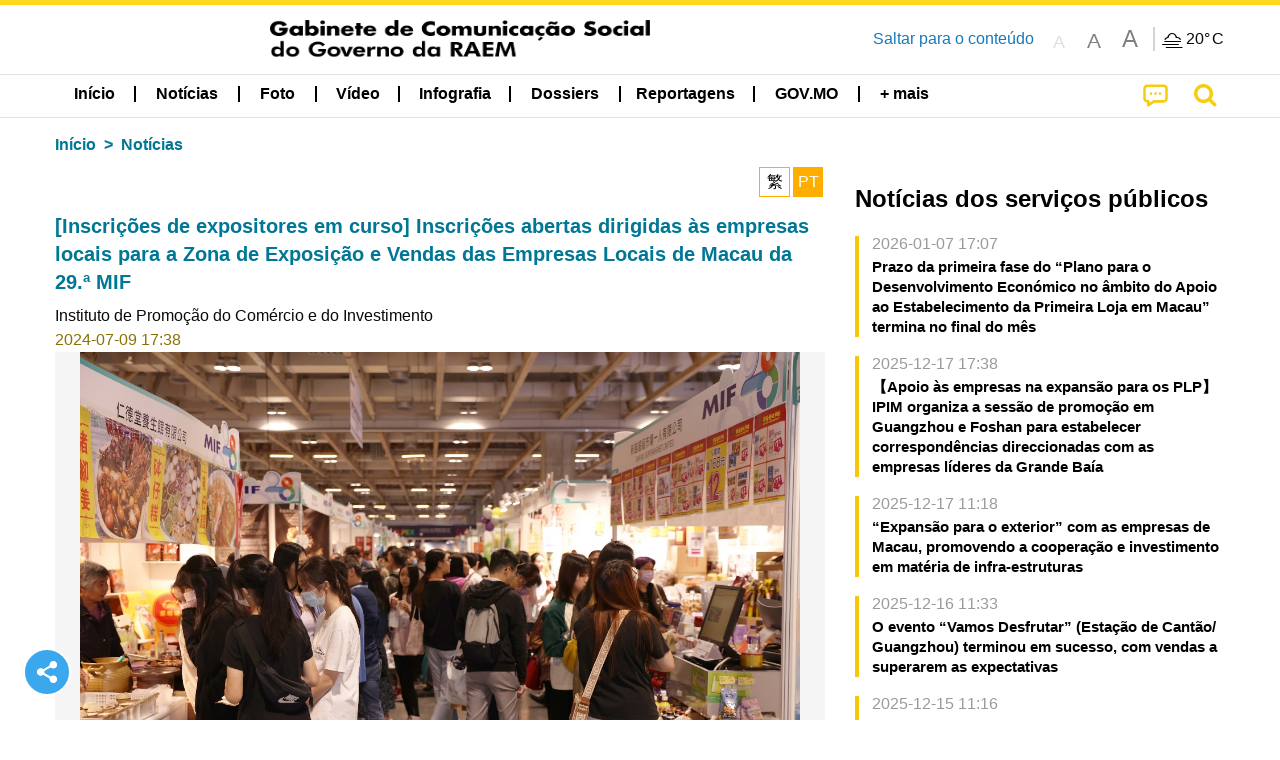

--- FILE ---
content_type: text/html;charset=UTF-8
request_url: https://cdn.gcs.gov.mo/news/detail/pt/N24GI5g1eF;jsessionid=1E916A3EB2C05ED6017368E6E2E29683.app09
body_size: 27354
content:
<!DOCTYPE html>
<html prefix="og: http://ogp.me/ns#" lang="pt" xml:lang="pt" itemscope="" itemtype="http://schema.org/WebPage">
<head><meta name="charset" content="UTF-8" />
<link rel="stylesheet" type="text/css" href="../../wicket/resource/local.gcs.shareLib.wicket.errDecorator.ToastrErrorDecoratorHandler/toastr-ver-00B6B0A8284AF38B52631E3AF6FBBF54.css" />
<script type="text/javascript" src="../../wicket/resource/org.apache.wicket.Application/js/jquery/3.6.1/jquery-ver-9C4C522636859B8A7284CCD5CAFD73D1.js"></script>
<script type="text/javascript" src="../../wicket/resource/local.gcs.shareLib.wicket.errDecorator.ToastrErrorDecoratorHandler/toastr-ver-199B87B3C359B8DA31FDBB9A2E2F92C2.js"></script>
<script type="text/javascript" src="../../wicket/resource/org.apache.wicket.ajax.AbstractDefaultAjaxBehavior/res/js/wicket-ajax-jquery-ver-8CD946166F47E5DD4EADD165939FF57D.js"></script>

	<style id="local-gcs-news-ui-component-PinnedSectionPanel-0">
/*<![CDATA[*/

.pinnedContainer {
	width: 100%;
	/*     background: #0181c8; */
	padding: 1.2rem;
	/*     border-bottom: 1px solid white; */
}

.pinnedSection {
	color: white;
	font-size: 1.5rem;
	font-weight: bolder;
	background: #ffd71b;
	margin: 0;
	will-change: filter;
	/* -webkit-filter: drop-shadow(0px -6px 8px black); */
	box-shadow: 0 5px 10px -6px black;
}

.urgesIcon, .urgesTitle, .pinnedSection {
	/* 	text-align: center; */

}

.urgesTitle {
	color: #ffd71b;
	font-size: 1.5rem;
	font-weight: bolder;
}

.urgesIcon {
	color: #ffd71b;
	font-size: 1.5rem;
	font-weight: bolder;
	margin-top: 1.2rem;
	max-width: 57rem;
	justify-content: space-evenly;
}

.urgesIcon img {
	border-radius: 15%;
}

.urgesIcon a {
	max-width: 11%;
	margin-top: 0.5rem;
}

.urgesIcon legend {
	width: 100%;
	border-bottom: 1px solid #ffd71b;
}

.togglePinnedBtn {
	color: black;
	background-color: #ffd71b;
	float: left;
	font-size: 1rem;
	padding: .4rem 1.5rem;
	font-weight: bolder;
	border-bottom-left-radius: 2rem;
	border-bottom-right-radius: 2rem;
    position: absolute;
    bottom: -2rem;
    box-shadow: 3px 5px 10px -6px black;
}

.closed .togglePinnedBtn{
	box-shadow: unset;
}

.togglePinnedBtn img{
	width: 1.3rem;
    margin-right: 0.5rem;
}

.togglePinnedBtn img{
    transform: rotate(180deg);

}

.closed .togglePinnedBtn img{
    transform: unset;

}

.urgesClose, .urgesOpen {
	margin-right: 0.3rem;
}

.togglePinnedBtn .fa-angle-double-up {
	font-size: 1.5rem;
}

.pinnedCell {
	position: absolute;
	/* 	-webkit-filter: drop-shadow(-7px 7px 0.8rem #686868); */
}

.closed .fa-angle-double-up {
	transform: rotate(180deg);
}

.closed .urgesClose {
	display: none;
}

.urgesOpen {
	display: none;
}

.closed .urgesOpen {
	display: inline-block;
}

.closed.pinnedSection {
	-webkit-filter: unset;
	box-shadow: unset;
}

.textLinksContainer {
    width: 100%;
    margin: 0 auto 0 auto;
    font-size: 1.15rem;
    padding-top: 0.5rem;
    padding-bottom: 0.5rem;
}

.textLinksContainer a {
    color: #333136;
    padding-left: 1.2rem;
    margin-left: 1rem;
    margin-right: 1rem;
    position: relative;
    margin-top: 0.5rem;
    margin-bottom: 0.5rem;
}

.textLinksContainer a:hover, .textLinksContainer a:focus {
    color: black;
}

.textLinksContainer a:before {
    content: '';
    height: 9px;
    width: 9px;
    background-color: #333136;
    display: flex;
    position: absolute;
    top: calc(50% - 5px);
    left: 0;
}

.textLinksContainer a div {
    text-decoration: underline;
    text-decoration-color: #b1962b;
    line-height: 1;
}

.urgeMsg {
	font-weight:normal;
	font-size: 1.8rem;
	max-width: 100% /* line-heihgt:1.2; */
}

.pinnedTitle {
	display: block;
	font-size: 1.5rem;
	font-weight: bolder;
	padding:1rem 0;
	min-height: 1rem;
	background: linear-gradient(180deg, transparent calc(50% - 1px), black calc(50%), transparent calc(50% + 1px));
}

.pinnedTitle>* {
	background-color: #ffd71b;
	padding-left: 1rem;
	padding-right: 1rem;
}

.pinnedTopicLink {
	border: 2px black solid;
    border-radius: 10px;
    background:none;
    max-height:5rem;
    color:black;
    overflow: hidden;
    margin:0.8rem 0.3rem;
    line-height: 1;
    min-height: 3.8rem;
}

.pinnedInfoContainer a.bright.pinnedTopicLink {
	background: #1882da;
    border: none;
    color: white;

}

.togglePinnedBtnContainer{
	margin: auto;
	max-width: 80rem;
}

.pinnedContainer {
    background-color: #ffd71b;
    color: black;
    text-align: center;
}

.pinnedSlick {
	position: relative;
	max-width: 100%;
}

.pinnedLinkContainer {
	padding-top: .5rem;
    justify-content: space-evenly;
}

.pinnedContainer {
	padding:2rem;
}

.pinnedTitle{color:black}
.urgesIcon{color:black}
.urgesIconTitle{color:black}

@media screen and (max-width: 39.9375em) {
	.urgesIcon a {
		max-width: 22.5%;
	}

	.pinnedSection {
		font-size: 1.3rem;
	}

	.pinnedSection {
	    margin:0;
	}
}

@media print, screen and (min-width: 40em){
	.ncvTopic.grid-margin-x > .medium-4 {
	    width: calc(33.33333% - 0.6rem);
	}
}


/*]]>*/
</style>

		<style id="local-gcs-news-ui-component-FontSizeBtnPanel-0">
/*<![CDATA[*/

			.fontSize {
			    display: flex;
			    flex-wrap: nowrap;
			    -webkit-box-align: stretch;
			    -webkit-align-items: stretch;
			    -ms-flex-align: stretch;
			    align-items: stretch;
			}
			
			.fontSize .a {
				margin-right: 0.6rem;
			}
			
			.SFont, .SFont:hover, .MFont, .LFont, .SFont:focus, .MFont:focus, .LFont:focus{
				color: gray;
				width: 2rem;
				border-radius: 15%;
			    padding: 0.15rem 0;
			}
			
			 html.Medium .SFont:hover, html.Large .SFont:hover, .MFont:hover, .LFont:hover{
				color: gray;
			    border: 1px solid #facf04;
			}
			
			.SFont:hover, html.Medium .MFont:hover, html.Large .LFont:hover{
				border: unset;
			}
			
			.MFont span{
				font-size: 1.3rem;
				line-height: 1;
			}
			
			.SFont span{
				font-size: 1.1rem;
				line-height: 1;
			}
			
			.LFont span{
				font-size: 1.5rem;
				line-height: 1;
			}
			
		
/*]]>*/
</style>
	<link rel="stylesheet" type="text/css" href="../../wicket/resource/local.gcs.news.ui.component.FontSizeBtnPanel/FontSizeBtnPanel-ver-61E0FE4AE7962D50382FAB7934E075DA.css" />
<script type="text/javascript" src="../../wicket/resource/local.gcs.news.ui.component.FontSizeBtnPanel/FontSizeBtnPanel-ver-C12C310FF12B95AF97D5DA5DF2482918.js"></script>
<link rel="stylesheet" type="text/css" href="../../wicket/resource/local.gcs.news.ui.component.DropDownMenuPanel/DropDownMenuPanel-ver-B1DC3C4061B8156258D1B8FB8615EF0C.css" />

		<script id="local-gcs-news-ui-component-HeaderPanel-0">
/*<![CDATA[*/

			function jumpToContentSection(_selector){
				$('html, body').animate({scrollTop:$(_selector).offset().top}, 800);
				$(_selector).find("a[href]:not([tabindex='-1']),area[href]:not([tabindex='-1']),input:not([disabled]):not([tabindex='-1']),select:not([disabled]):not([tabindex='-1']),textarea:not([disabled]):not([tabindex='-1']),button:not([disabled]):not([tabindex='-1']),iframe:not([tabindex='-1']),[tabindex]:not([tabindex='-1']),[contentEditable=true]:not([tabindex='-1'])").eq(0).focus();
			}
		
/*]]>*/
</script>
	<link rel="stylesheet" type="text/css" href="../../wicket/resource/local.gcs.news.ui.component.HeaderPanel/HeaderPanel-ver-C2B4AD30BAB3EFEF50A311A71459F8B9.css" />
<link rel="stylesheet" type="text/css" href="../../css/rainstorm_font/rainstorm.css" />
<link rel="stylesheet" type="text/css" href="../../wicket/resource/local.gcs.shareLib.wicket.locale.LocaleSelectionPanel/LocaleSelectionPanel-ver-47C1D0488F0B0A70BA93814AAECFCCC6.css" />
<style type="text/css" id="severeWeather">
@font-face { font-family: 'msar-typhoon-signal';src:url('../../wicket/resource/org.apache.wicket.Application/fonts/typhoon/msar-typhoon-signal-ver-2689C55CA8D469E021CC7DED059A7651.eot');src:url('../../wicket/resource/org.apache.wicket.Application/fonts/typhoon/msar-typhoon-signal-ver-2689C55CA8D469E021CC7DED059A7651.eot?#iefix') format('embedded-opentype'),url('../../wicket/resource/org.apache.wicket.Application/fonts/typhoon/msar-typhoon-signal-ver-275C9146AF49200DCA46C76CBEEA4C5B.woff') format('woff'),url('../../wicket/resource/org.apache.wicket.Application/fonts/typhoon/msar-typhoon-signal-ver-808F163E17664B4DB92975BBEABB8255.ttf') format('truetype'),url('../../wicket/resource/org.apache.wicket.Application/fonts/typhoon/msar-typhoon-signal-ver-473F3018D3D439EBD84DA8BADC106CF2.svg#msar-typhoon-signal') format('svg');font-weight: normal;font-style: normal;}@font-face {font-family:'msar-stormsurge';src:url('../../wicket/resource/org.apache.wicket.Application/fonts/stormsurge/msar-stormsurge-ver-766D97DE1782425F6322F529BF1E9043.eot');src:url('../../wicket/resource/org.apache.wicket.Application/fonts/stormsurge/msar-stormsurge-ver-766D97DE1782425F6322F529BF1E9043.eot?#iefix') format('embedded-opentype'),url('../../wicket/resource/org.apache.wicket.Application/fonts/stormsurge/msar-stormsurge-ver-09F21A046D0EC191F20A2C8013D18A5B.woff') format('woff'),url('../../wicket/resource/org.apache.wicket.Application/fonts/stormsurge/msar-stormsurge-ver-6B4F1C29E0F0E2AB99C6E0A2AC69B9E2.ttf') format('truetype'),url('../../wicket/resource/org.apache.wicket.Application/fonts/stormsurge/msar-stormsurge-ver-7BDE892848C1CBB25AC5240EEC6068DB.svg#msar-stormsurge') format('svg');font-weight: normal;font-style: normal;}</style>
<script type="text/javascript" src="../../js/HeaderPanel.js"></script>
<script type="text/javascript" src="../../wicket/resource/local.gcs.news.ui.component.HeaderPanel/SevereWeatherRollPanel-ver-37C21745BEE40FC7A0B344F3C1487A93.js"></script>
<script type="text/javascript" src="../../wicket/resource/local.gcs.news.ui.component.HeaderPanel/WCAGDisclosureNav-ver-5D7403CE59AFD24790039FBA6AAEDF89.js"></script>

	<style id="local-gcs-news-ui-component-AppDownloadsPanel-0">
/*<![CDATA[*/

.iLink {
	width: 20%;
/* 	height: 30%; */
	height: 100%;
	position:absolute;
	display: block;
}

.r1 {
	top: 10%;
	top: 0%;
}
.r2 {
	top: 60%;
}
.c1 {
	right: 53%;
}
.c2 {
	right: 30%;
}
.c3 {
	right: 5%;
}


/*]]>*/
</style>

		<style id="local-gcs-news-ui-component-FooterPanel-0">
/*<![CDATA[*/




/*]]>*/
</style>
	<link rel="stylesheet" type="text/css" href="../../wicket/resource/local.gcs.news.ui.component.FooterPanel/FooterPanel-ver-C23780B6F02D277F794FA8A04C13D036.css" />
<script type="text/javascript" src="../../js/SubscriptionPanel.js"></script>
<link rel="stylesheet" type="text/css" href="../../wicket/resource/local.gcs.news.ui.component.SubscriptionPanel/SubscriptionPanel-ver-7F2DF3442BA23244C19D02AC1090E137.css" />

	<script id="local-gcs-news-ui-component-SharePanel-0">
/*<![CDATA[*/

		function fallbackCopyTextToClipboard(text) {
			var textArea = document.createElement("textarea");
			textArea.value = text;
			document.body.appendChild(textArea);
			textArea.focus();
			textArea.select();

			try {
				var successful = document.execCommand("copy");
				var msg = successful ? "successful" : "unsuccessful";
				console.log("Fallback: Copying text command was " + msg);
			} catch (err) {
				console.error("Fallback: Oops, unable to copy", err);
			}

			document.body.removeChild(textArea);
		}

		function copyTextToClipboard(text) {
			if (!navigator.clipboard) {
				fallbackCopyTextToClipboard(text);
				return;
			}
			navigator.clipboard.writeText(text).then(function() {
				console.log("Async: Copying to clipboard was successful!");
			}, function(err) {
				console.error("Async: Could not copy text: ", err);
			});
		}

		
		function copyLink() {
			copyTextToClipboard($('.a2a_kit.sharePanelShow').attr('data-a2a-url'));
			setTimeout(function() {
				$('#copyDone').foundation('close');
			}, 2000);
		};
	
/*]]>*/
</script>
<link rel="stylesheet" type="text/css" href="../../wicket/resource/local.gcs.news.ui.component.SharePanel/SharePanel-ver-EE0F4905B75B96405990C97159C9FA3A.css" />
<script type="text/javascript" src="../../js/addtoany/page.js"></script>
<script type="text/javascript" id="SharePanel">
/*<![CDATA[*/
function updateSharePanel(url, caption, shareLoggerUrl){$('.sharePanel .sharePanelShow').attr('data-a2a-url', url);$('.sharePanel .sharePanelShow').attr('data-a2a-title', caption);$('.sharePanel .sharePanelShow').attr('data-logurl', shareLoggerUrl);$('#shareModal').foundation('open');}
/*]]>*/
</script>
<style type="text/css" id="SharePanel_tgcss">
.a2a_s_telegram::before{content: url(../../img/icons22/SVG/icon_tg.svg);}</style>

<style id="local-gcs-news-ui-component-JsonDepartmentsPanel-0">
/*<![CDATA[*/

.jsonDepartmentsPanel .accordion-menu a {
	padding: 0.4rem .8rem;
}

.jsonDepartmentsPanel .is-accordion-submenu-parent{
	border-left: 4px solid #f6c705;
	margin-bottom: .5rem;
}
.jsonDepartmentsPanel .accordion-content{
	border: unset;
	margin: 0;
	padding: 0 .8rem;
}

.jsonDepartmentsPanel li[aria-expanded=false] {
  background: #f1f1f1;
}

.jsonDepartmentsPanel .accordion-menu .is-accordion-submenu a{
	padding: 0;
}
.jsonDepartmentsPanel .fa:before {
    color: #c0c0c0;
	min-width: 1.1rem;
	text-align: center;
	margin-right: 0.3rem;
}

.jsonDepartmentsPanel .fa-link:before{
	transform: scaleX(-1);
}

.jsonDepartmentsPanel .depInfo, .jsonDepartmentsPanel .depInfo a, 
.jsonDepartmentsPanel .depInfo:hover, .jsonDepartmentsPanel .depInfo a:hover,
.jsonDepartmentsPanel .depInfo:focus, .jsonDepartmentsPanel .depInfo a:focus{
	color: black;
}

.jsonDepartmentsPanel .fa{
	padding: .3rem 0;
}

.jsonDepartmentsPanel .depName{
	color: #007893;
    font-size: 1.15rem;
    font-weight: bolder;
}

.jsonDepartmentsPanel .grid-x a.moreDepInfo{
	font-size: .9rem;
    color: #4b4b4b;
    padding: 0.4rem 0;
    text-decoration: underline;
}


.jsonDepartmentsPanel .accordion-menu .is-accordion-submenu-parent:not(.has-submenu-toggle) > a:after{
	border: unset;
    margin: unset;
    font: normal normal normal 14px/1 FontAwesome;
    position: relative;
    content: "\f067";
	height: auto;
    width: auto;
    line-height: 1;
    right: unset;
}

.jsonDepartmentsPanel .accordion-menu .is-accordion-submenu-parent[aria-expanded='true'] > a:after{
	content: "\f068";
}
.jsonDepartmentsPanel .grid-x{
	display: flex;
}

.jsonDepartmentsPanel :last-child > .accordion-content:last-child{
	border: unset;
}

.jsonDepartmentsPanel .depInfo{
	font-weight: bold;
	line-height: 22px;
}


/*]]>*/
</style>
	<link rel="stylesheet" type="text/css" href="../../wicket/resource/local.gcs.news.ui.component.JsonDepartmentsPanel/HotNewsPanel-ver-B0624A5073753B20DE05F7650E8EE9A1.css" />
<script type="text/javascript" src="../../wicket/resource/local.gcs.news.ui.component.JsonDepartmentsPanel/JsonDepartmentsPanel-ver-C523D43B3CBED5ADA9E3EFDF1AD22DEC.js"></script>

<style id="local-gcs-news-ui-component-DeptNewsPanel-0">
/*<![CDATA[*/



/*]]>*/
</style>
	<link rel="stylesheet" type="text/css" href="../../wicket/resource/local.gcs.news.ui.component.DeptNewsPanel/DeptNewsPanel-ver-85674BC8928252C2E44DC63C2846C6A8.css" />
<link rel="stylesheet" type="text/css" href="../../wicket/resource/local.gcs.news.ui.component.HotNewsPanel/HotNewsPanel-ver-B0624A5073753B20DE05F7650E8EE9A1.css" />
<link rel="stylesheet" type="text/css" href="../../wicket/resource/local.gcs.news.ui.component.Navigator/Navigator-ver-9A470930E21C7390885B0AE426E8B741.css" />
<script type="text/javascript" src="../../wicket/resource/local.gcs.shareLib.wicket.common.JQueryAutolinkerBehavior/Autolinker-ver-58456F71F73315B699435397FADDED32.js"></script>

		<style id="local-gcs-news-ui-slider-PhotoOrbitFancyPanel-0">
/*<![CDATA[*/

.orbit-container *, li>a:ACTIVE, li>a:FOCUS {
	outline: none;
}

.orbit-container {
	background-color: rgba(245, 245, 245);
}

.photoContainer{
	position: relative;
}

.photoContainer .orbit-caption {
	position: relative;
	text-align: center;
	background: none;
	color: black;
	background-color: rgba(0, 0, 0, 0);
}

.photoContainer .orbit-caption p {
	line-height: 1.2;
}

img.orbit-image {
	object-fit: contain;
	max-width:100%;
	max-height:30rem;
}

/*]]>*/
</style>
<script type="text/javascript" src="../../wicket/resource/local.gcs.shareLib.wicket.fancybox.FancyGallery$FancyBehavior/res/jquery.mousewheel-3.0.6.pack-ver-12F84E70CF6DAA11D1C40D0A167733A3.js"></script>
<script type="text/javascript" src="../../wicket/resource/local.gcs.news.ui.slider.PhotoOrbitFancyPanel/fancybox.min-ver-49A6B4D019A934BCF83F0C397EBA82D8.js"></script>
<link rel="stylesheet" type="text/css" href="../../wicket/resource/local.gcs.news.ui.slider.PhotoOrbitFancyPanel/fancybox.min-ver-A2D42584292F64C5827E8B67B1B38726.css" />

	<style id="local-gcs-news-ui-component-FloatingButtonsPanel-0">
/*<![CDATA[*/

.float_h, .float_v {
	display: none;
}

.float_h {
	bottom: 0px;
}

.float_v {
	left: calc(50vw - 41.4rem);
/* 	top: 150px; */
	bottom:20vh;
}

.show.float_v {
	display: block;
}

@media screen and (max-width: 81.25em) {
	.show.float_h {
		display: block;
	}
	.show.float_v {
		display: none;
	}
}

/*]]>*/
</style>

	<style id="local-gcs-news-ui-component-ShareAndPlayPanel-0">
/*<![CDATA[*/

div.float_v, div.float_h {background: none}

.float_h {left:0;margin-bottom: 1rem;}
.float_v{margin-left:0.5rem}

.circleBtn.icoShareWhite {
	border: 2px solid white!important;
	background-color: #3ba8ed;
}

.circleBtn .fa-repeat{color: #b0569e!important}
.circleBtn.repeat{background-color:white;border-color:lightgray;}

.circleBtn {
	justify-content: center !important;
	align-items: center !important;
	width: 3rem !important;
	height: 3rem !important;
	color: white!important;
	font-size: 1.5rem;
	cursor: pointer;
	background-color: #b0569e;
	background-size: 50%;
    background-repeat: no-repeat !important;
    background-position: center center !important;
	transition: all 0.3s ease-out;
	padding: 0.7rem;
	margin: 0.5rem;
	display: flex;
	border-radius: 100px !important;
	border: 2px solid white;
}
a.circleBtn:hover,a.circleBtn:focus{
}

.circleBtn.resume{	
    padding-left: 0.85rem;
    padding-right: 0.55rem;
}

@media screen and (max-width: 40em) {
	.zh-hant a.circleBtn.icoShareWhite, .zh-hans a.circleBtn.icoShareWhite {
		display: none;
	}
}


/*]]>*/
</style>
<script type="text/javascript" src="../../wicket/resource/local.gcs.news.ui.component.InfiniteDataView/jquery.waypoints-ver-79E006D0A91515A94802E45CC90466D4.js"></script>
<script type="text/javascript" src="../../wicket/resource/local.gcs.news.ui.component.AddToAnyPanel/inview-ver-44E55010479BA240F06D649C0A867DEE.js"></script>
<link rel="stylesheet" type="text/css" href="../../wicket/resource/local.gcs.news.ui.component.ShareAndPlayPanel/ShareAndPlayPanel-ver-B0F450C064F5D67E4911DB67F3A504F5.css" />
<script type="text/javascript" src="../../wicket/resource/local.gcs.news.ui.component.ShareAndPlayPanel/AudioPlayControl-ver-09090796EDC22967F03E0F76D85426A5.js"></script>
<link rel="stylesheet" type="text/css" href="../../wicket/resource/local.gcs.news.ui.component.LangAwareInfoPanel/LangAwareInfoPanel-ver-BF930F6EB8ECCA8AC6083E0A50B11AB9.css" />
<link rel="stylesheet" type="text/css" href="../../wicket/resource/local.gcs.news.ui.component.LangAwareInfoPanel/BaseInfoPanel-ver-4C0DA2ABB9005F09587E121F3CD9253D.css" />
<script type="text/javascript" src="../../wicket/resource/local.gcs.news.ui.component.LangAwareInfoPanel/LangAwareInfoPanel-ver-9E0D284EF12FA801F2EF71AC02A68B20.js"></script>
<script type="text/javascript" src="../../wicket/resource/local.gcs.news.ui.component.LangAwareInfoPanel/texttospeech-ver-EA92F405AAB0B8013315C6674D4C51A1.js"></script>

		<style id="local-gcs-news-ui-component-DataOrbitPanel-0">
/*<![CDATA[*/

a.nextBtn, a.prevBtn {
	color:black;
	padding: 0.5rem;
}

.btn i {
	font-size: 1.3rem;
	padding-right: 0.5rem;
}

a.prevBtn {
	border-left: 4px solid lightgray;
}

a.nextBtn {
	border-right: 4px solid lightgray;
}

.prevBtn i, .nextBtn i{
	color:white;
    border-radius: 100px !important;
    background-color:#f4c904;
    display: inline-grid;
    align-items: center;
    justify-items: center;
    width:1.6rem;
    height:1.6rem;
    font-size:1rem;
}
.prevBtn i{margin-right:0.5rem}
.nextBtn i{margin-left:0.5rem}

/*]]>*/
</style>
	
<meta name="apple-mobile-web-app-capable" content="no">
<meta name="mobile-web-app-capable" content="yes">
<title>NEWS GOV-MO: [Inscrições de expositores em curso] Inscrições abertas dirigidas às empresas locais para a Zona de Exposição e Vendas das Empresas Locais de Macau da 29.ª MIF</title>

	<style id="local-gcs-news-ui-OrbitShowPage-0">
/*<![CDATA[*/

div.langBtnContainer, .naviBar ~.subTitle {display: none !important}
div.telegram{
	border:2px solid #b6edff;
	border-radius:23px;
	background: #ecfaff;
 	padding:0.5rem; 
	margin:2rem 0;
	color:black;
	font-size:1rem;
	font-weight:bold;
}
.telegram .telegramLabel>span{color:#008CBA}

@media screen and (min-width:64em) {
	.content iframe {
		width: 100%;
		height:400px;
	}
}

@media screen and (max-width: 63.9375em) {
	.content iframe {
		width: 95vw;
		height:53vw;
	}
}

@media screen and (max-width: 39.9375em) {
	.content.VIDEO{
		margin:0 -1.25rem;
		padding:0 1rem;
		width:100vw;
	}
	.content.VIDEO>div[data-ytembed]{margin:0 -1.25rem}
	.content.VIDEO>div[data-ytembed]>p{padding:0 1rem}
	.content.VIDEO iframe {
		width: 100vw;
		height:56vw;
	}
}


/*]]>*/
</style>
<meta name="viewport" content="width=device-width,initial-scale=1.0" />
<link rel="stylesheet" type="text/css" href="../../css/font-awesome/css/font-awesome.min.css" />
<link rel="stylesheet" type="text/css" href="https://cdnjs.cloudflare.com/ajax/libs/foundation/6.7.5/css/foundation.css" media="all" crossOrigin="anonymous" integrity="sha384-Dau/zVhBb31/x9iiUiK17t6SnljnMFglPtv7iiMFySVF/QS9rvQO5BvoSAB6dAbT" />
<link rel="stylesheet" type="text/css" href="https://cdnjs.cloudflare.com/ajax/libs/foundicons/3.0.0/foundation-icons.css" media="all" crossOrigin="anonymous" integrity="sha384-kPtoyGXH53LPYu4uzFVNhdgIdlOIG/v3jWToR9O43Al7jMR1G23S5YF/xWTbA+I4" />
<link rel="stylesheet" type="text/css" href="https://cdnjs.cloudflare.com/ajax/libs/motion-ui/1.2.2/motion-ui.css" media="all" crossOrigin="anonymous" integrity="sha384-ejYpiU7KiNuu0ClqU2MoWZ5NwmGmbXUQK6132wRjdhh3/Bl5HPOOoG1Ji4v2Ya7S" />
<link rel="stylesheet" type="text/css" href="../../css/weather-icons-master/css/weather-icons.min.css" />
<link rel="stylesheet" type="text/css" href="../../wicket/resource/local.gcs.news.ui.BasePage/BaseStyle-ver-A1883211F9F43BA60A3DED10F3A75A24.css" />
<script type="text/javascript" id="js.js-cookie" src="https://cdnjs.cloudflare.com/ajax/libs/js-cookie/2.2.1/js.cookie.min.js" crossOrigin="anonymous" integrity="sha384-eITc5AorI6xzkW7XunGaNrcA0l6qrU/kA/mOhLQOC5thAzlHSClQTOecyzGK6QXK"></script>
<script type="text/javascript" id="js.foundation" src="https://cdnjs.cloudflare.com/ajax/libs/foundation/6.7.5/js/foundation.min.js" crossOrigin="anonymous" integrity="sha384-tNxCYJzHKwvsthxzcjUC+grZ0NkGrPQ25FSOJdeYuU4feE6yay2ly843Ntnn9oR9"></script>
<script type="text/javascript" id="js.jquery-mark" src="https://cdnjs.cloudflare.com/ajax/libs/mark.js/8.11.1/jquery.mark.min.js" crossOrigin="anonymous" integrity="sha384-iqnguDoMujGknA4B5Jk7pbSn7sb7M8Tc0zVsTNQXm629Xx00jGEpD9TsZXbfNjKO"></script>
<script type="text/javascript" src="../../wicket/resource/local.gcs.news.ui.BasePage/scrollTop-ver-0DB0BEEB4D555C3AA74A8B756A7E4522.js"></script>
<meta property="og:title" content="NEWS GOV-MO: [Inscrições de expositores em curso] Inscrições abertas dirigidas às empresas locais para a Zona de Exposição e Vendas das Empresas Locais de Macau da 29.ª MIF" />
<meta itemprop="name" content="NEWS GOV-MO: [Inscrições de expositores em curso] Inscrições abertas dirigidas às empresas locais para a Zona de Exposição e Vendas das Empresas Locais de Macau da 29.ª MIF" />
<meta property="og:site_name" content="NEWS GOV-MO" />
<meta property="og:type" content="website" />
<meta property="og:image" content="https://www.gcs.gov.mo/fp/N24GI5g1eF_f20240709092309XtOR/m/" />
<meta itemprop="image" content="https://www.gcs.gov.mo/fp/N24GI5g1eF_f20240709092309XtOR/m/" />
<meta property="og:image:width" content="500" />
<meta property="og:image:height" content="500" />
<meta property="og:description" content="A 29.ª Feira Internacional de Macau (29.ª MIF), organizada pelo Instituto de Promoção do Comércio e do Investimento (IPIM), terá lugar entre 16 e 19 de Outubro de 2024, ao abrigo do tema “Diversificação da Economia e Oportunidades do Desenvolvimento”..." />
<meta property="og:url" content="https://www.gcs.gov.mo/detail/pt/N24GI5g1eF" />
<meta property="og:locale" content="pt_pt" />
<link rel="stylesheet" type="text/css" href="../../wicket/resource/local.gcs.news.ui.HeaderFooterLayout/v22-ver-3B87830C74C6C76BDCDB5B01FB4EA504.css" />
<script type="text/javascript" id="add_lang_function">
/*<![CDATA[*/
function addLangClass() {var lang='zh-hant'; var path = window.location.pathname; if (path.includes('/pt;') || path.includes('/pt/') || path.endsWith('/pt')) lang = 'pt'; else if (path.includes('/en;') || path.includes('/en/') || path.endsWith('/en')) lang='en'; else if (path.includes('/zh-hans;')||path.includes('/zh-hans/')||path.endsWith('/zh-hans')) lang='zh-hans';$('body').addClass(lang);}
/*]]>*/
</script>
<link rel="stylesheet" type="text/css" href="../../wicket/resource/local.gcs.news.ui.AsideLayout/AsideLayout-ver-FEF36A6EEC28590DFD434AC9D5267816.css" />
<link rel="stylesheet" type="text/css" href="../../wicket/resource/local.gcs.news.ui.BaseShowPage/BaseShowPage-ver-0258BED4C6859AC00B6881E1F9D27911.css" />
<script type="text/javascript" src="../../wicket/resource/local.gcs.news.ui.BaseShowPage/BaseShowPage-ver-4C2E910D8BB8B517F2A321447DD492BA.js"></script>
<link rel="stylesheet" type="text/css" href="../../wicket/resource/local.gcs.news.ui.OrbitShowPage/ListPage-ver-A196715B496177CC3BCF1E5249F7E1BB.css" />
<link rel="stylesheet" type="text/css" href="../../wicket/resource/local.gcs.news.ui.OrbitShowPage/OrbitShowPage-ver-B8D487BAC7C651D5FDA217A47C8A1512.css" />
<link rel="stylesheet" type="text/css" href="../../player/foundation-player.css" />
<script type="text/javascript" src="../../player/foundation-player.js"></script>
<meta name="apple-itunes-app" content="app-id=806002811" />
<link rel="stylesheet" type="text/css" href="../../wicket/resource/local.gcs.nbs.ui.component.PNotifyWebSocketBehavior/pnotify.custom.min-ver-B6429C8A5A42C1C829232CD9BD8F00D1.css" />
<script type="text/javascript" src="../../wicket/resource/local.gcs.nbs.ui.component.PNotifyWebSocketBehavior/pnotify.custom.min-ver-A44A20D89EE955AC4BB8D2FE48EC3039.js"></script>
<script type="text/javascript" src="../../wicket/resource/local.gcs.news.ui.component.WSSBehavior/WSSBehavior-ver-1466187727C625CBF1C76E0729681422.js"></script>
<script type="text/javascript">
/*<![CDATA[*/
Wicket.Event.add(window, "domready", function(event) { 
toastr.options = {'closeButton': true,'debug': false,'newestOnTop': false,'progressBar': false,'positionClass': 'toast-top-right','preventDuplicates': false,'onclick': null,'showDuration': '300','hideDuration': '1000','timeOut': '5000','extendedTimeOut': '1000','showEasing': 'swing','hideEasing': 'linear','showMethod': 'fadeIn','hideMethod': 'fadeOut'};
updateFontSize(Cookies.get('fontSize'));;
updateWeather('https://gcloud.gcs.gov.mo/meteo/live/weather.json','https://gcloud.gcs.gov.mo/meteo/live/schoolsuspension.json','pt','Info especial');;
const hideWeatherWhenSmall = (changes, observer) => { changes.forEach(change => { if (change.intersectionRatio === 0 && window.screen.width <= 640) { hideSevereWeatherPanel();console.log('test');} });};const observerOpts = { root: null, rootMargin: '0px', threshold: [0, 1]};const observer = new IntersectionObserver(hideWeatherWhenSmall, observerOpts);const weatherContentElements = document.querySelectorAll('#severeWeatherPanelContainer');weatherContentElements.forEach(el => observer.observe(el));;
new DisclosureNav(document.querySelectorAll('#main-menu')[0], '' ,'.dropdownArea');;
setWebappURL('../../');
showDepartments('id3','https://www.gcs.gov.mo/api/safp/pt/apm-entity-page/js/?entity_id=9093','+ mais' ,function(){ Foundation.reInit($('#id3>ul')); });$(document).foundation();;
Wicket.Event.add('id4', 'click', function(event) { var win = this.ownerDocument.defaultView || this.ownerDocument.parentWindow; if (win == window) { window.location.href='../../list/pt/news/'; } ;return false;});;
$('#id5 p, #id5 li').each(function(idx){$(this).html(Autolinker.link($(this).html(),{ "stripPrefix": false, "urls": true, "decodePercentEncoding": false, "newWindow": true, "phone": false, "stripTrailingSlash": false, "replaceFn": function(match){if(match.getType()==='email'){var tag=match.buildTag();tag.setAttr('target','_self');return tag;}}, "email": true, "mention": false, "hashtag": false }));});;
jQuery('.fancyGallery').fancybox({ "helpers": { "overlay": { "locked": false } }, "loop": false });;
;
var inview = new Waypoint.Inview({element: $('#id6')[0],enter: function(direction){console.log('enter ' + direction);$('.float_h,.float_v').addClass('show');},exit: function(direction){console.log('exiting ' + direction);if('up'==direction) $('.float_h,.float_v').addClass('show');},exited: function(direction){console.log('exited ' + direction);if('down'==direction) $('.float_h,.float_v').removeClass('show');}});;
initAudioPlayer('#id7', 'https://www.gcs.gov.mo/tts/public/mp3/pt/N24GI5g1eF?t=1720578701363');;
showYtVideo(false);
$(document).foundation();;
if(('standalone' in window.navigator) && window.navigator.standalone){var noddy, remotes = false;document.addEventListener('click', function(event) {noddy = event.target;while(noddy.nodeName !== 'A' && noddy.nodeName !== 'HTML') { noddy = noddy.parentNode;}if('href' in noddy && noddy.href.indexOf('http') !== -1 && (noddy.href.indexOf(document.location.host) !== -1 || remotes)){event.preventDefault();document.location.href = noddy.href;}},false);};
$('.ouroMask').hide();;
addLangClass();;
resizeDateRangeBar();
initWSS('wss://www.gcs.gov.mo/news/wicket/websocket/pt', { 'text_escape':false, 'delay':10000, 'styling':'brighttheme', 'min_height':'16px', 'width':'300px', 'icon':true, 'addclass':'', 'title_escape':false });
Wicket.Event.publish(Wicket.Event.Topic.AJAX_HANDLERS_BOUND);
;});
/*]]>*/
</script>
</head>
<body class="v22">
 		<div id="ptrhead">
 			<img alt="Loading" src="../../img/spinning.gif">
        </div>
        <div id="ptrcontent" style="position:relative;">
        	
		<div class="ouroMask">
			<span class="ouro ouro3" style="top: 50vh;left:50vw"> <span class="ouroLeft"> <span class="anim"></span>
			</span> <span class="ouroRight"> <span class="anim"></span>
			</span>
			</span>
		</div>
		<div id="severeWeatherPanelContainer">
			<div class="baseSize severeWeatherPanel" id="severeWeatherPanel" title="Estado Actual do Tempo"></div>
		</div>
		
		<div style="position: absolute;z-index: 12;width: 100%;" id="id8" class="pinnedSection closed">
	<div class="pinnedCell cell" style="padding:0 0 0.3rem 0;position:relative;">
		
	</div>
	
</div>
		
		<header class="pageHeader">
			<div id="topBannerContainer" class="pageWidth topBannerContainer">
				<div class="grid-container">
					<div class="topBanner top-bar grid-x align-justify">
						<div class="cell medium-auto align-center-middle grid-x hide-for-small-only">
							<div class="bannerLogo cell grid-x align-center-middle show-for-small-only">
									<a href="../../home/pt"><img class="cell bannerIcon black" src="../../img/bannerIconP.png" alt="Gabinete de Comunicação Social do Governo da RAEM"/></a>
							</div>
								<div class="bannerLogo cell grid-x align-center-middle hide-for-small-only">
									<a href="../../home/pt"><img class="cell bannerIcon black" src="../../img/bannerIconP.png" alt="Gabinete de Comunicação Social do Governo da RAEM"/></a>
							</div>
						</div>
						<div class="cell medium-shrink hide-for-small-only jumpToContent">
							<a href="javascript:jumpToContentSection('section.mainBody');">Saltar para o conteúdo</a>
						</div>
						<div class="cell medium-shrink grid-x align-middle align-spaced" style="z-index:11">
							<div class="fontSizeBtnContainer cell shrink">
		<div class="fontSize">
			<a class="SFont grid-x align-bottom align-center" href="javascript:updateFontSize(&#039;&#039;)"><span>A</span></a>
			<a class="MFont grid-x align-bottom align-center" href="javascript:updateFontSize(&#039;Medium&#039;)"><span>A</span></a>
			<a class="LFont grid-x align-bottom align-center" href="javascript:updateFontSize(&#039;Large&#039;)"><span>A</span></a>
		</div>
	</div>
							<div class="cell shrink yDivider"></div>
							<div id="weatherPanel" class="cell shrink toGray"></div>
							<div class="langBtnContainer cell shrink grid-x align-center-middle">
								<div class="cell shrink yDivider"></div>
								<button class="grid-x cell shrink icoBtn" type="button" data-toggle="langDropdown">
									<img class="cell shrink" alt="Língua" src="../../img/langIcon.png">
									<span class="cell shrink selectedLang">PT</span>
								</button>
								<div class="langDropdown dropdown-pane" data-position="bottom" data-alignment="right" id="langDropdown" data-dropdown
									data-auto-focus="true" style="width: 10rem !important; z-index: 11">
									
								</div>
							</div>
						</div>
					</div>
				</div>

			</div>

			<div data-sticky-container>
				<div id="menuBar" class="sticky"  data-top-anchor="topBannerContainer:bottom" data-sticky data-margin-top="0" data-sticky-on="small">
					<div style="padding:0" class="title-bar grid-y show-for-small-only">
						<div class="grid-x align-middle cell">
							<button class="main-menu-icon">
								<span>
									<i class="fa fa-bars fa-2x align-center" style="color: black;margin-left: 0.5rem" aria-hidden="true">
									</i>
									<span class="mobile-menu-arrow-up invisible" style="margin-left: 0.5rem;display: block;"></span>
									<span class="show-for-sr">Índice</span>
								</span>

							</button>
							<div class="cell auto text-center ">
								<a href="../../home/pt"><img class="newsLogo" alt="Gabinete de Comunicação Social do Governo da RAEM" src="../../img/bannerIconP.png"/></a>
							</div>
							<button style="display: none;" class="align-middle align-center cpShowBtn" onclick="cpShow();">
								<img class="cpIcon" alt="Info Protecção Civil" src="../../img/icons22/SVG/icon_notice.svg"/>
								<span class="cpBtnLabel">
									Info Protecção Civil
								</span>
							</button>
							<a href="../../search/pt?t=news" class="cell shrink grid-x searchBtn">
								<span>
									<span class="show-for-sr">Pesquisar</span>
									<i class="fa fa-search fa-lg" aria-hidden="true"></i>
								</span>
							</a>
						</div>
<!--						mobile main menu-->
						<ul id="mobile-main-menu" class="cell grid-y">
							<li class="cell grid-y">
								<a class="mobile-menu-title menuSize" href="../../home/pt" title="Início">Início</a>
							</li>
							
    <li class="menuLinkContainer menuSize align-center">
        <a class="show-for-medium dropdownButton align-center" href="../../list/pt/news/" aria-haspopup="true" aria-expanded="false">
            <div class="menuArrowUp align-center invisible"></div>
            <span>Notícias</span></a>

        <div class="show-for-medium dropdownArea grid-x align-center invisible">
            <div class="dropdownContent">
                <div class="cell grid-y align-center">
                    <a class="align-center" href="../../list/pt/news/Governo_Central_e_RAEM">
                        <span>Governo Central e RAEM</span>
                    </a>
                </div><div class="cell grid-y align-center">
                    <a class="align-center" href="../../list/pt/news/Assuntos_Governamentais_da_RAEM">
                        <span>Assuntos Governamentais da RAEM</span>
                    </a>
                </div><div class="cell grid-y align-center">
                    <a class="align-center" href="../../list/pt/news/Coopera%C3%A7%C3%A3o_Regional">
                        <span>Cooperação Regional</span>
                    </a>
                </div><div class="cell grid-y align-center">
                    <a class="align-center" href="../../list/pt/news/Rela%C3%A7%C3%B5es_Externas">
                        <span>Relações Externas</span>
                    </a>
                </div><div class="cell grid-y align-center">
                    <a class="align-center" href="../../list/pt/news/Servi%C3%A7os_P%C3%BAblicos">
                        <span>Serviços Públicos</span>
                    </a>
                </div><div class="cell grid-y align-center">
                    <a class="align-center" href="../../list/pt/news/Assuntos_Jur%C3%ADdicos">
                        <span>Assuntos Jurídicos</span>
                    </a>
                </div><div class="cell grid-y align-center">
                    <a class="align-center" href="../../list/pt/news/Combate_%C3%A0_Corrup%C3%A7%C3%A3o_e_Auditoria">
                        <span>Combate à Corrupção e Auditoria</span>
                    </a>
                </div><div class="cell grid-y align-center">
                    <a class="align-center" href="../../list/pt/news/Economia_e_Finan%C3%A7as">
                        <span>Economia e Finanças</span>
                    </a>
                </div><div class="cell grid-y align-center">
                    <a class="align-center" href="../../list/pt/news/Assuntos_Laborais">
                        <span>Assuntos Laborais</span>
                    </a>
                </div><div class="cell grid-y align-center">
                    <a class="align-center" href="../../list/pt/news/Ordem_P%C3%BAblica">
                        <span>Ordem Pública </span>
                    </a>
                </div><div class="cell grid-y align-center">
                    <a class="align-center" href="../../list/pt/news/Sa%C3%BAde">
                        <span>Saúde</span>
                    </a>
                </div><div class="cell grid-y align-center">
                    <a class="align-center" href="../../list/pt/news/Bem-estar_da_popula%C3%A7%C3%A3o">
                        <span>Bem-estar da população</span>
                    </a>
                </div><div class="cell grid-y align-center">
                    <a class="align-center" href="../../list/pt/news/Turismo_e_Cultura">
                        <span>Turismo e Cultura</span>
                    </a>
                </div><div class="cell grid-y align-center">
                    <a class="align-center" href="../../list/pt/news/Educa%C3%A7%C3%A3o_e_Desporto">
                        <span>Educação e Desporto</span>
                    </a>
                </div><div class="cell grid-y align-center">
                    <a class="align-center" href="../../list/pt/news/Planeamento_Urban%C3%ADstico_e_Infra-estruturas">
                        <span>Planeamento Urbanístico e Infra-estruturas</span>
                    </a>
                </div><div class="cell grid-y align-center">
                    <a class="align-center" href="../../list/pt/news/Obras_P%C3%BAblicas_e_Habita%C3%A7%C3%A3o">
                        <span>Obras Públicas e Habitação</span>
                    </a>
                </div><div class="cell grid-y align-center">
                    <a class="align-center" href="../../list/pt/news/Tr%C3%A2nsito_e_Energias">
                        <span>Trânsito e Energias</span>
                    </a>
                </div><div class="cell grid-y align-center">
                    <a class="align-center" href="../../list/pt/news/Ambiente_e_Meteorologia">
                        <span>Ambiente e Meteorologia</span>
                    </a>
                </div><div class="cell grid-y align-center">
                    <a class="align-center" href="../../list/pt/news/Tecnologia_e_Telecomunica%C3%A7%C3%A3o">
                        <span>Tecnologia e Telecomunicação</span>
                    </a>
                </div><div class="cell grid-y align-center">
                    <a class="align-center" href="../../list/pt/news/Comunica%C3%A7%C3%A3o_Social">
                        <span>Comunicação Social</span>
                    </a>
                </div><div class="cell grid-y align-center">
                    <a class="align-center" href="../../list/pt/news/Outros">
                        <span>Outros</span>
                    </a>
                </div>
            </div>
        </div>

        <!--        mobile menu title-->
        <div class="show-for-small-only">
            <ul class="accordion" data-accordion data-allow-all-closed="true">
                <li class="accordion-item" data-accordion-item>
                    <a href="#" class="accordion-title mobile-menu-title menuSize">
                        <span>Notícias</span>
                    </a>
                    <div style="padding: 0" class="accordion-content" data-tab-content>
                        <ul class="accordion" data-accordion data-allow-all-closed="true">
                            <li>
                                <a href="../../list/pt/news/" class="mobile-menu-item">
                                    <span>Todos </span>
                                </a>
                            </li>
                            <li>
                                <a href="../../list/pt/news/Governo_Central_e_RAEM" class="mobile-menu-item">
                                    <span>Governo Central e RAEM</span>
                                </a>
                            </li><li>
                                <a href="../../list/pt/news/Assuntos_Governamentais_da_RAEM" class="mobile-menu-item">
                                    <span>Assuntos Governamentais da RAEM</span>
                                </a>
                            </li><li>
                                <a href="../../list/pt/news/Coopera%C3%A7%C3%A3o_Regional" class="mobile-menu-item">
                                    <span>Cooperação Regional</span>
                                </a>
                            </li><li>
                                <a href="../../list/pt/news/Rela%C3%A7%C3%B5es_Externas" class="mobile-menu-item">
                                    <span>Relações Externas</span>
                                </a>
                            </li><li>
                                <a href="../../list/pt/news/Servi%C3%A7os_P%C3%BAblicos" class="mobile-menu-item">
                                    <span>Serviços Públicos</span>
                                </a>
                            </li><li>
                                <a href="../../list/pt/news/Assuntos_Jur%C3%ADdicos" class="mobile-menu-item">
                                    <span>Assuntos Jurídicos</span>
                                </a>
                            </li><li>
                                <a href="../../list/pt/news/Combate_%C3%A0_Corrup%C3%A7%C3%A3o_e_Auditoria" class="mobile-menu-item">
                                    <span>Combate à Corrupção e Auditoria</span>
                                </a>
                            </li><li>
                                <a href="../../list/pt/news/Economia_e_Finan%C3%A7as" class="mobile-menu-item">
                                    <span>Economia e Finanças</span>
                                </a>
                            </li><li>
                                <a href="../../list/pt/news/Assuntos_Laborais" class="mobile-menu-item">
                                    <span>Assuntos Laborais</span>
                                </a>
                            </li><li>
                                <a href="../../list/pt/news/Ordem_P%C3%BAblica" class="mobile-menu-item">
                                    <span>Ordem Pública </span>
                                </a>
                            </li><li>
                                <a href="../../list/pt/news/Sa%C3%BAde" class="mobile-menu-item">
                                    <span>Saúde</span>
                                </a>
                            </li><li>
                                <a href="../../list/pt/news/Bem-estar_da_popula%C3%A7%C3%A3o" class="mobile-menu-item">
                                    <span>Bem-estar da população</span>
                                </a>
                            </li><li>
                                <a href="../../list/pt/news/Turismo_e_Cultura" class="mobile-menu-item">
                                    <span>Turismo e Cultura</span>
                                </a>
                            </li><li>
                                <a href="../../list/pt/news/Educa%C3%A7%C3%A3o_e_Desporto" class="mobile-menu-item">
                                    <span>Educação e Desporto</span>
                                </a>
                            </li><li>
                                <a href="../../list/pt/news/Planeamento_Urban%C3%ADstico_e_Infra-estruturas" class="mobile-menu-item">
                                    <span>Planeamento Urbanístico e Infra-estruturas</span>
                                </a>
                            </li><li>
                                <a href="../../list/pt/news/Obras_P%C3%BAblicas_e_Habita%C3%A7%C3%A3o" class="mobile-menu-item">
                                    <span>Obras Públicas e Habitação</span>
                                </a>
                            </li><li>
                                <a href="../../list/pt/news/Tr%C3%A2nsito_e_Energias" class="mobile-menu-item">
                                    <span>Trânsito e Energias</span>
                                </a>
                            </li><li>
                                <a href="../../list/pt/news/Ambiente_e_Meteorologia" class="mobile-menu-item">
                                    <span>Ambiente e Meteorologia</span>
                                </a>
                            </li><li>
                                <a href="../../list/pt/news/Tecnologia_e_Telecomunica%C3%A7%C3%A3o" class="mobile-menu-item">
                                    <span>Tecnologia e Telecomunicação</span>
                                </a>
                            </li><li>
                                <a href="../../list/pt/news/Comunica%C3%A7%C3%A3o_Social" class="mobile-menu-item">
                                    <span>Comunicação Social</span>
                                </a>
                            </li><li>
                                <a href="../../list/pt/news/Outros" class="mobile-menu-item">
                                    <span>Outros</span>
                                </a>
                            </li>
                        </ul>
                    </div>
                </li>
            </ul>
        </div>
    </li>


							
    <li class="menuLinkContainer menuSize align-center">
        <a class="show-for-medium dropdownButton align-center" href="../../list/pt/gallery/" aria-haspopup="true" aria-expanded="false">
            <div class="menuArrowUp align-center invisible"></div>
            <span>Foto</span></a>

        <div class="show-for-medium dropdownArea grid-x align-center invisible">
            <div class="dropdownContent">
                <div class="cell grid-y align-center">
                    <a class="align-center" href="../../list/pt/gallery/Fotonot%C3%ADcia">
                        <span>Fotonotícia</span>
                    </a>
                </div><div class="cell grid-y align-center">
                    <a class="align-center" href="../../list/pt/gallery/Fotogalerias_Bissemanal">
                        <span>Fotogalerias Bissemanal</span>
                    </a>
                </div>
            </div>
        </div>

        <!--        mobile menu title-->
        <div class="show-for-small-only">
            <ul class="accordion" data-accordion data-allow-all-closed="true">
                <li class="accordion-item" data-accordion-item>
                    <a href="#" class="accordion-title mobile-menu-title menuSize">
                        <span>Foto</span>
                    </a>
                    <div style="padding: 0" class="accordion-content" data-tab-content>
                        <ul class="accordion" data-accordion data-allow-all-closed="true">
                            <li>
                                <a href="../../list/pt/gallery/" class="mobile-menu-item">
                                    <span>Todas</span>
                                </a>
                            </li>
                            <li>
                                <a href="../../list/pt/gallery/Fotonot%C3%ADcia" class="mobile-menu-item">
                                    <span>Fotonotícia</span>
                                </a>
                            </li><li>
                                <a href="../../list/pt/gallery/Fotogalerias_Bissemanal" class="mobile-menu-item">
                                    <span>Fotogalerias Bissemanal</span>
                                </a>
                            </li>
                        </ul>
                    </div>
                </li>
            </ul>
        </div>
    </li>

							<li class="cell grid-y">
								<a class="mobile-menu-title menuSize" href="../../list/pt/video/">Vídeo</a>
							</li>
							<li class="cell grid-y">
								<a class="mobile-menu-title menuSize" href="../../list/pt/menu/Infografia">Infografia</a>
							</li>
<!--							<li class="cell grid-y">-->
<!--								<a class="mobile-menu-title menuSize" wicket:id="mobileCovid19Menu"><wicket:message key="covid19"></wicket:message></a>-->
<!--							</li>-->
							
    <li class="menuLinkContainer menuSize align-center">
        <a class="show-for-medium dropdownButton align-center" href="../../list/pt/topics/" aria-haspopup="true" aria-expanded="false">
            <div class="menuArrowUp align-center invisible"></div>
            <span>Dossiers </span></a>

        <div class="show-for-medium dropdownArea grid-x align-center invisible">
            <div class="dropdownContent">
                <div class="cell grid-y align-center">
                    <a class="align-center" href="../../list/pt/topics/%C2%A0Relat%C3%B3rio_das_Linhas_de_Ac%C3%A7%C3%A3o_Governativa">
                        <span> Relatório das Linhas de Acção Governativa</span>
                    </a>
                </div><div class="cell grid-y align-center">
                    <a class="align-center" href="../../list/pt/topics/LAG_em_Grande_Plano">
                        <span>LAG em Grande Plano</span>
                    </a>
                </div><div class="cell grid-y align-center">
                    <a class="align-center" href="../../list/pt/topics/Zona_de_Coopera%C3%A7%C3%A3o_Aprofundada_entre_Guangdong_e_Macau_em_Hengqin">
                        <span>Zona de Cooperação Aprofundada entre Guangdong e Macau em Hengqin</span>
                    </a>
                </div><div class="cell grid-y align-center">
                    <a class="align-center" href="../../list/pt/topics/%C2%ABUma_Faixa,_Uma_Rota%C2%BB">
                        <span>«Uma Faixa, Uma Rota»</span>
                    </a>
                </div><div class="cell grid-y align-center">
                    <a class="align-center" href="../../list/pt/topics/Grande_Ba%C3%ADa_Guangdong-Hong_Kong-Macau">
                        <span>Grande Baía Guangdong-Hong Kong-Macau</span>
                    </a>
                </div><div class="cell grid-y align-center">
                    <a class="align-center" href="../../list/pt/topics/Um_Centro,_Uma_Plataforma">
                        <span>Um Centro, Uma Plataforma</span>
                    </a>
                </div>
            </div>
        </div>

        <!--        mobile menu title-->
        <div class="show-for-small-only">
            <ul class="accordion" data-accordion data-allow-all-closed="true">
                <li class="accordion-item" data-accordion-item>
                    <a href="#" class="accordion-title mobile-menu-title menuSize">
                        <span>Dossiers </span>
                    </a>
                    <div style="padding: 0" class="accordion-content" data-tab-content>
                        <ul class="accordion" data-accordion data-allow-all-closed="true">
                            <li>
                                <a href="../../list/pt/topics/" class="mobile-menu-item">
                                    <span>Todos </span>
                                </a>
                            </li>
                            <li>
                                <a href="../../list/pt/topics/%C2%A0Relat%C3%B3rio_das_Linhas_de_Ac%C3%A7%C3%A3o_Governativa" class="mobile-menu-item">
                                    <span> Relatório das Linhas de Acção Governativa</span>
                                </a>
                            </li><li>
                                <a href="../../list/pt/topics/LAG_em_Grande_Plano" class="mobile-menu-item">
                                    <span>LAG em Grande Plano</span>
                                </a>
                            </li><li>
                                <a href="../../list/pt/topics/Zona_de_Coopera%C3%A7%C3%A3o_Aprofundada_entre_Guangdong_e_Macau_em_Hengqin" class="mobile-menu-item">
                                    <span>Zona de Cooperação Aprofundada entre Guangdong e Macau em Hengqin</span>
                                </a>
                            </li><li>
                                <a href="../../list/pt/topics/%C2%ABUma_Faixa,_Uma_Rota%C2%BB" class="mobile-menu-item">
                                    <span>«Uma Faixa, Uma Rota»</span>
                                </a>
                            </li><li>
                                <a href="../../list/pt/topics/Grande_Ba%C3%ADa_Guangdong-Hong_Kong-Macau" class="mobile-menu-item">
                                    <span>Grande Baía Guangdong-Hong Kong-Macau</span>
                                </a>
                            </li><li>
                                <a href="../../list/pt/topics/Um_Centro,_Uma_Plataforma" class="mobile-menu-item">
                                    <span>Um Centro, Uma Plataforma</span>
                                </a>
                            </li>
                        </ul>
                    </div>
                </li>
            </ul>
        </div>
    </li>

							<li class="cell grid-y">
								<a class="mobile-menu-title menuSize" href="../../list/pt/feature/">Reportagens</a>
							</li>
							<li class="cell grid-y">
								<ul class="accordion" data-accordion data-allow-all-closed="true">
									<li class="accordion-item" data-accordion-item>
										<a href="#" class="accordion-title mobile-menu-title menuSize">
											<span>GOV.MO</span>
										</a>
										<div style="padding: 0" class="accordion-content" data-tab-content>
											<ul class="accordion" data-accordion data-allow-all-closed="true">
												<li><a target="_blank" class="mobile-menu-item" href="https://www.gov.mo/pt/"><span title="Portal do Governo">Portal do Governo</span></a></li>
												<li><a target="_blank" class="mobile-menu-item" href="https://www.mo.gov.mo/"><span title="Conta Única de Macau">Conta Única de Macau</span></a></li>
												<li><a target="_blank" class="mobile-menu-item" href="https://www.gov.mo/pt/sobre-o-governo/servicos-e-entidades-publicos/"><span title="Websites de Serviços Públicos">Websites de Serviços Públicos</span></a></li>
												<li><a target="_blank" class="mobile-menu-item" href="https://www.gov.mo/pt/directorio/directorio-de-redes-sociais/"><span title="Social Media">Social Media</span></a></li>
											</ul>
										</div>
									</li>
								</ul>
							</li>
							<li class="cell grid-y">
								<ul class="accordion" data-accordion data-allow-all-closed="true">
									<li class="accordion-item" data-accordion-item>
										<a href="#" class="accordion-title mobile-menu-title menuSize">
											<span>+ mais</span>
										</a>
										<div style="padding: 0" class="accordion-content" data-tab-content>
											<ul class="accordion" data-accordion data-allow-all-closed="true">
												<li class="accordion-item"><a class="mobile-menu-item" href="../../mediaInfo/pt"><span title="Comunicação Social">Comunicação Social</span></a></li>
												<li class="accordion-item"><a class="mobile-menu-item" href="../../functions/pt"><span title="Funções">Funções</span></a></li>
												<li class="accordion-item"><a class="mobile-menu-item" href="../../law/pt"><span title="Legislação">Legislação</span></a></li>
												<li class="accordion-item"><a class="mobile-menu-item" href="../../servicePledge/pt"><span title="Carta de Qualidade">Carta de Qualidade</span></a></li>
												<li class="accordion-item"><a class="mobile-menu-item" href="../../regStatusPage/pt"><span title="Publicações">Publicações</span></a></li>
												<li class="accordion-item">
													<a target="_blank" rel="noreferrer noopener" class="mobile-menu-item" href="http://www.revistamacau.com.mo/">
														<span>Revista Macau</span>
													</a>
												</li>
												<li class="accordion-item">
													<a target="_blank" rel="noreferrer noopener" class="mobile-menu-item" href="https://yearbook.gcs.gov.mo/?lang=pt">
														<span>Livro do Ano</span>
													</a>
												</li>
												<li class="accordion-item">
													<a target="_blank" rel="noreferrer noopener" class="mobile-menu-item" href="https://photo.gcs.gov.mo/pt/">
														<span>Livro de Fotos de Macau</span>
													</a>
												</li>
												<li class="accordion-item hideEn"><a class="mobile-menu-item" href="../../tender/pt"><span title="Informação às Aquisições">Informação às Aquisições</span></a></li>
												<li class="accordion-item"><a class="mobile-menu-item" href="../../factSheet/pt"><span title="Ficheiro sobre Macau">Ficheiro sobre Macau</span></a></li>
												<li class="accordion-item"><a class="mobile-menu-item" href="../../form/pt"><span title="Serviços de registo">Serviços de registo</span></a></li>
												<li class="accordion-item"><a class="mobile-menu-item" href="../../appointment/pt"><span title="Serviço de marcação prévia">Serviço de marcação prévia</span></a></li>
												<li class="accordion-item hideEn"><a class="mobile-menu-item" href="../../exam/pt"><span title="Aviso de Abertura de Concurso">Aviso de Abertura de Concurso</span></a></li>
												<li class="accordion-item"><a class="mobile-menu-item" href="../../advice/pt"><span title="Opiniões">Opiniões</span></a></li>
												<li class="accordion-item"><a class="mobile-menu-item" href="../../contactUs/pt"><span title="Contacte-nos">Contacte-nos</span></a></li>
											</ul>
										</div>
									</li>
								</ul>
							</li>
							<li class="cell grid-x mobile-second-menu-title">
								<a href="../../advice/pt" class="feedbackBtn cell auto" title="Opiniões">
									<img class="imgIcon" alt="Opiniões" src="../../img/icons22/SVG/icon_suggestions.svg"/>
								</a>
								<a href="../../subscribe/pt?email" class="hide subscriptionBtn cell auto" title="Inscrição">
									<img class="imgIcon" alt="Inscrição" src="../../img/icons22/SVG/icon_subscription.svg"/>
								</a>
								<a href="../../rss-feeds/pt" class="hide cell auto rssBtn" title="Serviços de RSS ">
									<i class="fa fa-rss fa-lg" aria-hidden="true"></i>
								</a>
								<a href="../../search/pt?t=news" class="cell hide auto searchBtn">
									<span>
										<span class="show-for-sr">Pesquisar</span>
										<i class="fa fa-search fa-lg" aria-hidden="true"></i>
									</span>
								</a>
								<button class="cell auto showHideGridBtn" onclick='gridListSwitch();'>
									<span>
										<i class="fa fa-window-maximize showHideGridIcon" aria-hidden="true"></i>
										<span class="show-for-sr">Modos de exibição de notícias</span>
									</span>
								</button>
							</li>
						</ul>
					</div>
<!--					web main menu-->
					<div class="pageWidth hideForPrint show-for-medium grid-container top-bar align-center" id="main-menu">
						<div class="grid-x align-justify text-center">
							<div class="widthAuto cell" style="max-width:100%;">
								<ul class="menu vertical medium-horizontal menuUl" data-responsive-menu="drilldown medium-dropdown" data-auto-height="true" data-animate-height="false" data-back-button="&lt;li class=&quot;js-drilldown-back&quot;&gt;&lt;a tabindex=&quot;0&quot;&gt;Voltar&lt;/a&gt;&lt;/li&gt;">
									<li class="hideForPrint">
										<div class="homeBtnContainer grid-x">
											<div class="cell shrink homeBtn">
												<a class="menuSize homeBtn mainLink" href="../../home/pt" title="Início">
<!-- 												 <i	class="fa fa-home fa-lg"/> -->
												 Início
												</a>
											</div>
											<div class="show-for-small-only cell shrink"
												id="subWeatherPanel"></div>
										</div>
									</li>
									
    <li class="menuLinkContainer menuSize align-center">
        <a class="show-for-medium dropdownButton align-center" href="../../list/pt/news/" aria-haspopup="true" aria-expanded="false">
            <div class="menuArrowUp align-center invisible"></div>
            <span>Notícias</span></a>

        <div class="show-for-medium dropdownArea grid-x align-center invisible">
            <div class="dropdownContent">
                <div class="cell grid-y align-center">
                    <a class="align-center" href="../../list/pt/news/Governo_Central_e_RAEM">
                        <span>Governo Central e RAEM</span>
                    </a>
                </div><div class="cell grid-y align-center">
                    <a class="align-center" href="../../list/pt/news/Assuntos_Governamentais_da_RAEM">
                        <span>Assuntos Governamentais da RAEM</span>
                    </a>
                </div><div class="cell grid-y align-center">
                    <a class="align-center" href="../../list/pt/news/Coopera%C3%A7%C3%A3o_Regional">
                        <span>Cooperação Regional</span>
                    </a>
                </div><div class="cell grid-y align-center">
                    <a class="align-center" href="../../list/pt/news/Rela%C3%A7%C3%B5es_Externas">
                        <span>Relações Externas</span>
                    </a>
                </div><div class="cell grid-y align-center">
                    <a class="align-center" href="../../list/pt/news/Servi%C3%A7os_P%C3%BAblicos">
                        <span>Serviços Públicos</span>
                    </a>
                </div><div class="cell grid-y align-center">
                    <a class="align-center" href="../../list/pt/news/Assuntos_Jur%C3%ADdicos">
                        <span>Assuntos Jurídicos</span>
                    </a>
                </div><div class="cell grid-y align-center">
                    <a class="align-center" href="../../list/pt/news/Combate_%C3%A0_Corrup%C3%A7%C3%A3o_e_Auditoria">
                        <span>Combate à Corrupção e Auditoria</span>
                    </a>
                </div><div class="cell grid-y align-center">
                    <a class="align-center" href="../../list/pt/news/Economia_e_Finan%C3%A7as">
                        <span>Economia e Finanças</span>
                    </a>
                </div><div class="cell grid-y align-center">
                    <a class="align-center" href="../../list/pt/news/Assuntos_Laborais">
                        <span>Assuntos Laborais</span>
                    </a>
                </div><div class="cell grid-y align-center">
                    <a class="align-center" href="../../list/pt/news/Ordem_P%C3%BAblica">
                        <span>Ordem Pública </span>
                    </a>
                </div><div class="cell grid-y align-center">
                    <a class="align-center" href="../../list/pt/news/Sa%C3%BAde">
                        <span>Saúde</span>
                    </a>
                </div><div class="cell grid-y align-center">
                    <a class="align-center" href="../../list/pt/news/Bem-estar_da_popula%C3%A7%C3%A3o">
                        <span>Bem-estar da população</span>
                    </a>
                </div><div class="cell grid-y align-center">
                    <a class="align-center" href="../../list/pt/news/Turismo_e_Cultura">
                        <span>Turismo e Cultura</span>
                    </a>
                </div><div class="cell grid-y align-center">
                    <a class="align-center" href="../../list/pt/news/Educa%C3%A7%C3%A3o_e_Desporto">
                        <span>Educação e Desporto</span>
                    </a>
                </div><div class="cell grid-y align-center">
                    <a class="align-center" href="../../list/pt/news/Planeamento_Urban%C3%ADstico_e_Infra-estruturas">
                        <span>Planeamento Urbanístico e Infra-estruturas</span>
                    </a>
                </div><div class="cell grid-y align-center">
                    <a class="align-center" href="../../list/pt/news/Obras_P%C3%BAblicas_e_Habita%C3%A7%C3%A3o">
                        <span>Obras Públicas e Habitação</span>
                    </a>
                </div><div class="cell grid-y align-center">
                    <a class="align-center" href="../../list/pt/news/Tr%C3%A2nsito_e_Energias">
                        <span>Trânsito e Energias</span>
                    </a>
                </div><div class="cell grid-y align-center">
                    <a class="align-center" href="../../list/pt/news/Ambiente_e_Meteorologia">
                        <span>Ambiente e Meteorologia</span>
                    </a>
                </div><div class="cell grid-y align-center">
                    <a class="align-center" href="../../list/pt/news/Tecnologia_e_Telecomunica%C3%A7%C3%A3o">
                        <span>Tecnologia e Telecomunicação</span>
                    </a>
                </div><div class="cell grid-y align-center">
                    <a class="align-center" href="../../list/pt/news/Comunica%C3%A7%C3%A3o_Social">
                        <span>Comunicação Social</span>
                    </a>
                </div><div class="cell grid-y align-center">
                    <a class="align-center" href="../../list/pt/news/Outros">
                        <span>Outros</span>
                    </a>
                </div>
            </div>
        </div>

        <!--        mobile menu title-->
        <div class="show-for-small-only">
            <ul class="accordion" data-accordion data-allow-all-closed="true">
                <li class="accordion-item" data-accordion-item>
                    <a href="#" class="accordion-title mobile-menu-title menuSize">
                        <span>Notícias</span>
                    </a>
                    <div style="padding: 0" class="accordion-content" data-tab-content>
                        <ul class="accordion" data-accordion data-allow-all-closed="true">
                            <li>
                                <a href="../../list/pt/news/" class="mobile-menu-item">
                                    <span>Todos </span>
                                </a>
                            </li>
                            <li>
                                <a href="../../list/pt/news/Governo_Central_e_RAEM" class="mobile-menu-item">
                                    <span>Governo Central e RAEM</span>
                                </a>
                            </li><li>
                                <a href="../../list/pt/news/Assuntos_Governamentais_da_RAEM" class="mobile-menu-item">
                                    <span>Assuntos Governamentais da RAEM</span>
                                </a>
                            </li><li>
                                <a href="../../list/pt/news/Coopera%C3%A7%C3%A3o_Regional" class="mobile-menu-item">
                                    <span>Cooperação Regional</span>
                                </a>
                            </li><li>
                                <a href="../../list/pt/news/Rela%C3%A7%C3%B5es_Externas" class="mobile-menu-item">
                                    <span>Relações Externas</span>
                                </a>
                            </li><li>
                                <a href="../../list/pt/news/Servi%C3%A7os_P%C3%BAblicos" class="mobile-menu-item">
                                    <span>Serviços Públicos</span>
                                </a>
                            </li><li>
                                <a href="../../list/pt/news/Assuntos_Jur%C3%ADdicos" class="mobile-menu-item">
                                    <span>Assuntos Jurídicos</span>
                                </a>
                            </li><li>
                                <a href="../../list/pt/news/Combate_%C3%A0_Corrup%C3%A7%C3%A3o_e_Auditoria" class="mobile-menu-item">
                                    <span>Combate à Corrupção e Auditoria</span>
                                </a>
                            </li><li>
                                <a href="../../list/pt/news/Economia_e_Finan%C3%A7as" class="mobile-menu-item">
                                    <span>Economia e Finanças</span>
                                </a>
                            </li><li>
                                <a href="../../list/pt/news/Assuntos_Laborais" class="mobile-menu-item">
                                    <span>Assuntos Laborais</span>
                                </a>
                            </li><li>
                                <a href="../../list/pt/news/Ordem_P%C3%BAblica" class="mobile-menu-item">
                                    <span>Ordem Pública </span>
                                </a>
                            </li><li>
                                <a href="../../list/pt/news/Sa%C3%BAde" class="mobile-menu-item">
                                    <span>Saúde</span>
                                </a>
                            </li><li>
                                <a href="../../list/pt/news/Bem-estar_da_popula%C3%A7%C3%A3o" class="mobile-menu-item">
                                    <span>Bem-estar da população</span>
                                </a>
                            </li><li>
                                <a href="../../list/pt/news/Turismo_e_Cultura" class="mobile-menu-item">
                                    <span>Turismo e Cultura</span>
                                </a>
                            </li><li>
                                <a href="../../list/pt/news/Educa%C3%A7%C3%A3o_e_Desporto" class="mobile-menu-item">
                                    <span>Educação e Desporto</span>
                                </a>
                            </li><li>
                                <a href="../../list/pt/news/Planeamento_Urban%C3%ADstico_e_Infra-estruturas" class="mobile-menu-item">
                                    <span>Planeamento Urbanístico e Infra-estruturas</span>
                                </a>
                            </li><li>
                                <a href="../../list/pt/news/Obras_P%C3%BAblicas_e_Habita%C3%A7%C3%A3o" class="mobile-menu-item">
                                    <span>Obras Públicas e Habitação</span>
                                </a>
                            </li><li>
                                <a href="../../list/pt/news/Tr%C3%A2nsito_e_Energias" class="mobile-menu-item">
                                    <span>Trânsito e Energias</span>
                                </a>
                            </li><li>
                                <a href="../../list/pt/news/Ambiente_e_Meteorologia" class="mobile-menu-item">
                                    <span>Ambiente e Meteorologia</span>
                                </a>
                            </li><li>
                                <a href="../../list/pt/news/Tecnologia_e_Telecomunica%C3%A7%C3%A3o" class="mobile-menu-item">
                                    <span>Tecnologia e Telecomunicação</span>
                                </a>
                            </li><li>
                                <a href="../../list/pt/news/Comunica%C3%A7%C3%A3o_Social" class="mobile-menu-item">
                                    <span>Comunicação Social</span>
                                </a>
                            </li><li>
                                <a href="../../list/pt/news/Outros" class="mobile-menu-item">
                                    <span>Outros</span>
                                </a>
                            </li>
                        </ul>
                    </div>
                </li>
            </ul>
        </div>
    </li>

									
    <li class="menuLinkContainer menuSize align-center">
        <a class="show-for-medium dropdownButton align-center" href="../../list/pt/gallery/" aria-haspopup="true" aria-expanded="false">
            <div class="menuArrowUp align-center invisible"></div>
            <span>Foto</span></a>

        <div class="show-for-medium dropdownArea grid-x align-center invisible">
            <div class="dropdownContent">
                <div class="cell grid-y align-center">
                    <a class="align-center" href="../../list/pt/gallery/Fotonot%C3%ADcia">
                        <span>Fotonotícia</span>
                    </a>
                </div><div class="cell grid-y align-center">
                    <a class="align-center" href="../../list/pt/gallery/Fotogalerias_Bissemanal">
                        <span>Fotogalerias Bissemanal</span>
                    </a>
                </div>
            </div>
        </div>

        <!--        mobile menu title-->
        <div class="show-for-small-only">
            <ul class="accordion" data-accordion data-allow-all-closed="true">
                <li class="accordion-item" data-accordion-item>
                    <a href="#" class="accordion-title mobile-menu-title menuSize">
                        <span>Foto</span>
                    </a>
                    <div style="padding: 0" class="accordion-content" data-tab-content>
                        <ul class="accordion" data-accordion data-allow-all-closed="true">
                            <li>
                                <a href="../../list/pt/gallery/" class="mobile-menu-item">
                                    <span>Todas</span>
                                </a>
                            </li>
                            <li>
                                <a href="../../list/pt/gallery/Fotonot%C3%ADcia" class="mobile-menu-item">
                                    <span>Fotonotícia</span>
                                </a>
                            </li><li>
                                <a href="../../list/pt/gallery/Fotogalerias_Bissemanal" class="mobile-menu-item">
                                    <span>Fotogalerias Bissemanal</span>
                                </a>
                            </li>
                        </ul>
                    </div>
                </li>
            </ul>
        </div>
    </li>

									<!-- <li wicket:id="CCMenuVideo" /> -->
									<li class="menuSize align-middle">
										<a class="mainLink" href="../../list/pt/video/">Vídeo</a>
									</li>
									<li class="menuSize align-middle">
										<a class="mainLink" href="../../list/pt/menu/Infografia">Infografia</a>
									</li>
									
    <li class="menuLinkContainer menuSize align-center">
        <a class="show-for-medium dropdownButton align-center" href="../../list/pt/topics/" aria-haspopup="true" aria-expanded="false">
            <div class="menuArrowUp align-center invisible"></div>
            <span>Dossiers </span></a>

        <div class="show-for-medium dropdownArea grid-x align-center invisible">
            <div class="dropdownContent">
                <div class="cell grid-y align-center">
                    <a class="align-center" href="../../list/pt/topics/%C2%A0Relat%C3%B3rio_das_Linhas_de_Ac%C3%A7%C3%A3o_Governativa">
                        <span> Relatório das Linhas de Acção Governativa</span>
                    </a>
                </div><div class="cell grid-y align-center">
                    <a class="align-center" href="../../list/pt/topics/LAG_em_Grande_Plano">
                        <span>LAG em Grande Plano</span>
                    </a>
                </div><div class="cell grid-y align-center">
                    <a class="align-center" href="../../list/pt/topics/Zona_de_Coopera%C3%A7%C3%A3o_Aprofundada_entre_Guangdong_e_Macau_em_Hengqin">
                        <span>Zona de Cooperação Aprofundada entre Guangdong e Macau em Hengqin</span>
                    </a>
                </div><div class="cell grid-y align-center">
                    <a class="align-center" href="../../list/pt/topics/%C2%ABUma_Faixa,_Uma_Rota%C2%BB">
                        <span>«Uma Faixa, Uma Rota»</span>
                    </a>
                </div><div class="cell grid-y align-center">
                    <a class="align-center" href="../../list/pt/topics/Grande_Ba%C3%ADa_Guangdong-Hong_Kong-Macau">
                        <span>Grande Baía Guangdong-Hong Kong-Macau</span>
                    </a>
                </div><div class="cell grid-y align-center">
                    <a class="align-center" href="../../list/pt/topics/Um_Centro,_Uma_Plataforma">
                        <span>Um Centro, Uma Plataforma</span>
                    </a>
                </div>
            </div>
        </div>

        <!--        mobile menu title-->
        <div class="show-for-small-only">
            <ul class="accordion" data-accordion data-allow-all-closed="true">
                <li class="accordion-item" data-accordion-item>
                    <a href="#" class="accordion-title mobile-menu-title menuSize">
                        <span>Dossiers </span>
                    </a>
                    <div style="padding: 0" class="accordion-content" data-tab-content>
                        <ul class="accordion" data-accordion data-allow-all-closed="true">
                            <li>
                                <a href="../../list/pt/topics/" class="mobile-menu-item">
                                    <span>Todos </span>
                                </a>
                            </li>
                            <li>
                                <a href="../../list/pt/topics/%C2%A0Relat%C3%B3rio_das_Linhas_de_Ac%C3%A7%C3%A3o_Governativa" class="mobile-menu-item">
                                    <span> Relatório das Linhas de Acção Governativa</span>
                                </a>
                            </li><li>
                                <a href="../../list/pt/topics/LAG_em_Grande_Plano" class="mobile-menu-item">
                                    <span>LAG em Grande Plano</span>
                                </a>
                            </li><li>
                                <a href="../../list/pt/topics/Zona_de_Coopera%C3%A7%C3%A3o_Aprofundada_entre_Guangdong_e_Macau_em_Hengqin" class="mobile-menu-item">
                                    <span>Zona de Cooperação Aprofundada entre Guangdong e Macau em Hengqin</span>
                                </a>
                            </li><li>
                                <a href="../../list/pt/topics/%C2%ABUma_Faixa,_Uma_Rota%C2%BB" class="mobile-menu-item">
                                    <span>«Uma Faixa, Uma Rota»</span>
                                </a>
                            </li><li>
                                <a href="../../list/pt/topics/Grande_Ba%C3%ADa_Guangdong-Hong_Kong-Macau" class="mobile-menu-item">
                                    <span>Grande Baía Guangdong-Hong Kong-Macau</span>
                                </a>
                            </li><li>
                                <a href="../../list/pt/topics/Um_Centro,_Uma_Plataforma" class="mobile-menu-item">
                                    <span>Um Centro, Uma Plataforma</span>
                                </a>
                            </li>
                        </ul>
                    </div>
                </li>
            </ul>
        </div>
    </li>

<!--									<span class="divider"/>-->
<!--									<li class="menuSize grid-x align-middle"><a wicket:id="covid19Menu"-->
<!--										class="covid19Menu cell"><wicket:message key="covid19"></wicket:message></a></li>-->
									<li class="menuSize align-middle"><a class="mainLink" href="../../list/pt/feature/">Reportagens</a></li>
									<li class="menuSize menuLinkContainer align-middle">
										<a class="dropdownButton align-center" href="javascript:" aria-haspopup="true" aria-expanded="false">
											<div class="menuArrowUp align-center invisible"></div>
											<span>GOV.MO</span>
										</a>
										<div class="dropdownArea grid-x align-center invisible" role="menu">
											<div class="dropdownContent">
												<div class="cell"><a target="_blank" class="align-center hide-for-small" href="https://www.gov.mo/pt/"><span title="Portal do Governo">Portal do Governo</span></a></div>
												<div class="cell"><a target="_blank" class="align-center" href="https://www.mo.gov.mo/"><span title="Conta Única de Macau">Conta Única de Macau</span></a></div>
												<div class="cell"><a target="_blank" class="align-center" href="https://www.gov.mo/pt/sobre-o-governo/servicos-e-entidades-publicos/"><span title="Websites de Serviços Públicos">Websites de Serviços Públicos</span></a></div>
												<div class="cell"><a target="_blank" class="align-center" href="https://www.gov.mo/pt/directorio/directorio-de-redes-sociais/"><span title="Social Media">Social Media</span></a></div>
											</div>
										</div>
									</li>
									<li class="menuSize menuLinkContainer align-middle">
										<a class="dropdownButton align-center" href="javascript:" aria-haspopup="true" aria-expanded="false">
											<div class="menuArrowUp align-center invisible"></div>
											<span>+ mais</span>
										</a>
										<div class="dropdownArea grid-x align-center invisible" aria-haspopup="true" aria-expanded="false" role="menu">
											<div class="dropdownContent">
												<div class="cell"><a class="align-center" href="../../mediaInfo/pt"><span title="Comunicação Social">Comunicação Social</span></a></div>
												<div class="cell"><a class="align-center" href="../../functions/pt"><span title="Funções">Funções</span></a></div>
												<div class="cell"><a class="align-center" href="../../law/pt"><span title="Legislação">Legislação</span></a></div>
												<div class="cell"><a class="align-center" href="../../servicePledge/pt"><span title="Carta de Qualidade">Carta de Qualidade</span></a></div>
												<div class="cell"><a class="align-center" href="../../regStatusPage/pt"><span title="Publicações">Publicações</span></a></div>
												<div class="cell">
													<a target="_blank" rel="noreferrer noopenner" class="align-center" href="http://www.revistamacau.com.mo/">
														<span>Revista Macau</span>
													</a>
												</div>
												<div class="cell">
													<a target="_blank" rel="noreferrer noopenner" class="align-center" href="https://yearbook.gcs.gov.mo/?lang=pt">
														<span>Livro do Ano</span>
													</a>
												</div>
												<div class="cell">
													<a target="_blank" rel="noreferrer noopenner" class="align-center" href="https://photo.gcs.gov.mo/pt/">
														<span>Livro de Fotos de Macau</span>
													</a>
												</div>
												<div class="cell hideEn"><a class="align-center" href="../../tender/pt"><span title="Informação às Aquisições">Informação às Aquisições</span></a></div>
												<div class="cell"><a class="align-center" href="../../factSheet/pt"><span title="Ficheiro sobre Macau">Ficheiro sobre Macau</span></a></div>
												<div class="cell"><a class="align-center" href="../../form/pt"><span title="Serviços de registo">Serviços de registo</span></a></div>
												<div class="cell"><a class="align-center" href="../../appointment/pt"><span title="Serviço de marcação prévia">Serviço de marcação prévia</span></a></div>
												<div class="cell hideEn"><a class="align-center" href="../../exam/pt"><span title="Aviso de Abertura de Concurso">Aviso de Abertura de Concurso</span></a></div>
												<div class="cell"><a class="align-center" href="../../advice/pt"><span title="Opiniões">Opiniões</span></a></div>
												<div class="cell"><a class="align-center" href="../../contactUs/pt"><span title="Contacte-nos">Contacte-nos</span></a></div>
											</div>
										</div>
									</li>
<!-- 									<li class="menuSize has-submenu show-for-small-only"><a
										href="#"><wicket:message key="otherMenu"></wicket:message></a>
										<ul class="submenu menu vertical" data-submenu> -->
							<!-- 				<li><a wicket:id="subscriptionLink4"><wicket:message
														key="subscription" /></a></li> -->
									<!-- 		<li><a class="has-submenu" href="#"><wicket:message
														key="publications"></wicket:message></a>
												<ul class="submenu menu vertical" data-submenu>
													<li><a target="_blank"
														wicket:message="href:magazineURL"> <wicket:message
																key="magazine" /></a></li>
												</ul></li> -->
								<!-- 			<li><a class="has-submenu" href="#"><wicket:message
														key="newsLaw"></wicket:message></a>
												<ul class="submenu menu vertical" data-submenu>
													<li><a wicket:id="pressLaw4"></a></li>
													<li><a wicket:id="pressReleaseNorm4"></a></li>
													<li><a wicket:id="orgLaw4"></a></li>
													<li><a wicket:id="broadcastLaw4"></a></li>
												</ul></li>
											<li><a wicket:id="contactUs"><wicket:message
														key="contactUs"></wicket:message></a></li>
										</ul></li> -->
								</ul>
							</div>
							<div class="grid-x shrink cell">
								<div class="show-for-medium shrink cell noRightMargin">
									<ul class="dropdown menu" data-dropdown-menu>
										<li class="">
											<button style="display: none;" class="align-middle align-center cpShowBtn mainLink" onclick="cpShow();">
												<img class="cpIcon" alt="Info Protecção Civil" src="../../img/icons22/SVG/icon_notice.svg"/>
												<span>
													Info Protecção Civil
												</span>
											</button>
										</li>
										<li><a class="feedbackBtn mainLink" href="../../advice/pt" title="Opiniões"> <img class="imgIcon" alt="Opiniões" src="../../img/icons22/SVG/icon_suggestions.svg"/>
										</a></li>
										<li class="hide"><a class="subscriptionBtn" href="../../subscribe/pt?email" title="Inscrição">  <img class="imgIcon" alt="Inscrição" src="../../img/icons22/SVG/icon_subscription.svg"/>
										</a></li>
										<li class="hide"><a class="rssBtn" href="../../rss-feeds/pt" title="Serviços de RSS "> <i
												class="fa fa-rss" aria-hidden="true"></i>
										</a></li>
										<li><a class="searchBtn mainLink" href="../../search/pt?t=news" title="Pesquisar"> <i
												class="fa fa-search" aria-hidden="true"></i>
										</a></li>
									</ul>
								</div>
							</div>
						</div>
					</div>
				</div>
			</div>
			
			<div id="id9" hidden="" data-wicket-placeholder=""></div>
		</header>
		
	
		<section class="mainBody">
				
		<div class="grid-container">
			<div class="grid-margin-x grid-padding-x grid-padding-y grid-x medium-padding-collapse">
				<section class="large-8 cell grid-y asideContainer">
					
	<div class="cell grid-x" id="ida">
		<div class="cell" id="idb">

		<div class="cell pt" id="id6">
	<div class="cell grid-x">
		<div>
	<div class="cell grid-x  naviBar">
		<a class="homeBtn cell shrink" href="../../home/pt" title="Início">Início</a>

		<a class="cell shrink mainTitleContainer pointerLink" id="id4">
			<div class="mainTitleV22 sole underHiLine">Notícias</div>
		</a>
		
	</div>
	<div class="grid-x cell align-middle noMarginBottom subTitle">
		<h1 class="cell auto">Notícias</h1>
		<div class="cell shrink">
			
			
		</div>
	</div>

</div>

		<div class="btnGroup cell grid-x align-right">
			<a class="warning icoBtn" href="../zh-hant/N24GI5g1eF">繁</a> 
			<a class="warning icoBtn hollow" href="./N24GI5g1eF">PT</a> 
		</div>

		<div class="langInfo cell grid-x">
				<h1 class="cell captionSize">
					<span class="showPageCaption">[Inscrições de expositores em curso] Inscrições abertas dirigidas às empresas locais para a Zona de Exposição e Vendas das Empresas Locais de Macau da 29.ª MIF</span>
				</h1>
				<div class="cell dateNSourceContainer grid-x">
					<div class="cell">Instituto de Promoção do Comércio e do Investimento</div>
					<div class="cell bctDate">2024-07-09 17:38</div>
				</div>
				<div class="cell baseSize grid-x align-center" style="margin-bottom:1rem">
					<div class="cell" id="idc">
		<div class="cell photoContainer single marginBottom" data-orbit="" data-options="autoplay:false;navigation_arrows:false;slide_number:false;bullets:false;timer:false;">
			
			<div class="orbit-wrapper">
				<div class="orbit-controls">
					<button class="orbit-previous fa fa-chevron-left">
						<span class="show-for-sr">ANTERIOR</span>
					</button>
					<button class="orbit-next fa fa-chevron-right">
						<span class="show-for-sr">SEGUINTE</span>
					</button>
				</div>
				<ul class="orbit-container">
					<li class="orbit-slide">
						<div class="photoBox">
							<a class="fancyGallery" data-fancybox="images" data-type="image" href="../../p/P24GIwmtJO/l" target="_blank" data-caption="A MIF instalará a Zona de Exposição e Vendas das Empresas Locais de Macau, com o propósito de ajudar as empresas locais a aproveitarem as oportunidades de desenvolvimento através da plataforma de convenções e exposições."> <img class="orbit-image" alt="A MIF instalará a Zona de Exposição e Vendas das Empresas Locais de Macau, com o propósito de ajudar as empresas locais a aproveitarem as oportunidades de desenvolvimento através da plataforma de convenções e exposições." src="../../p/P24GIwmtJO/l"/>
							</a>
						</div>
						<div class="orbit-caption align-center-middle grid-x ">
							<div class="cell"><p>A MIF instalará a Zona de Exposição e Vendas das Empresas Locais de Macau, com o propósito de ajudar as empresas locais a aproveitarem as oportunidades de desenvolvimento através da plataforma de convenções e exposições.</p></div>
						</div>
					</li>
				</ul>
			</div>
			<nav class="orbit-bullets">
				<button data-slide="0" class="is-active">
					<span class="show-for-sr">1</span>
				</button>
			</nav>
		</div>
</div>
				</div>
			<div class="cell baseContent baseSize text-justify content">
</div>
			<div id="loading-icon" class="cell align-center grid-x">
				<i class="fa fa-spinner fa-spin fa-fw fa-5x cell"></i>
			</div>
			<div id="YTnoShowMessage" class="cell align-center grid-x">
				<i class="fa fa-chain-broken fa-3x auto align-center" aria-hidden="true"></i>
				<span class="auto align-center">The Youtube video is unavailable</span>
			</div>
			<div class="cell baseContent baseSize text-justify content NEWS" id="id5"><p style="text-align:justify">A 29.ª Feira Internacional de Macau (29.ª MIF), organizada pelo Instituto de Promoção do Comércio e do Investimento (IPIM), terá lugar entre 16 e 19 de Outubro de 2024, ao abrigo do tema “Diversificação da Economia e Oportunidades do Desenvolvimento”. A 29.ª MIF instalará a Zona de Exposição e Vendas das Empresas Locais de Macau, com vista a reunir as empresas de Macau numa exploração conjunta de oportunidades de negócio. A partir de hoje até 22 de Julho, as empresas de Macau interessadas podem submeter a sua inscrição através do Sistema de Inscrição Online para Projectos de Eventos do IPIM (macaomice.ipim.gov.mo).</p>
<p style="text-align:justify">Com o intuito de ajudar as empresas de Macau a aproveitarem bem a plataforma de convenções e exposições, bem como as oportunidades de negócio, a aumentarem a competitividade de marcas e a explorarem o mercado, a 29.ª MIF criará a Zona de Exposição e Vendas das Empresas Locais de Macau para as empresas do nosso território, proporcionando-lhes ainda incentivos para a participação na exposição. As áreas aconselháveis para os expositores da Zona de Exposição e Vendas abrangem produtos alimentares, produtos de restauração, electrodomésticos, artigos de uso diário, utensílios na cozinha, vestuário e acessórios, produtos culturais e criativos, produtos dos Países de Língua Portuguesa, bem como a Zona de Serviços Comerciais. Nesta conformidade, são candidatos prioritários as empresas titulares de produtos “fabricados em Macau” e “marcas de Macau”, as distribuidoras de produtos dos Países de Língua Portuguesa e as empresas expositoras no Macao Ideas ou no Centro de Exposição dos Produtos dos Países de Língua Portuguesa. O preço de um <em>stand</em> padrão é de 2.700 patacas. Aconselha-se às empresas interessadas que inscrevam-se na exposição o mais cedo possível.</p>
<p style="text-align:justify">Devido ao número limitado de<em> stands </em>de exposição, caso o número de candidatos seja superior ao limite, o pedido será processado por meio de sorteio. A entidade organizadora reserva-se o direito de decisão final sobre as respectivas providências. Para mais informações, queiram contactar-nos através do n.º de telefone: +853 2882 8711 ou do e-mail: mif.sme@macauexpogroup.com.</p></div>
			
			
		</div>
		
		<div class="foundationPlayerContainer grid-x align-center-middle" style="display:none;">
			<div class='foundation-player align-middle cell grid-x noselect'>
			    <div class='player-button play cell shrink'>
					<em class='fi-play'></em>
			    </div>
			    <div class='player-button rewind cell shrink'>
					<i class="fa fa-undo" aria-hidden="true"></i>
			    </div>
			    <div class='player-button volume cell shrink'>
					<i class="fa fa-volume-up" aria-hidden="true"></i>
			    </div>
			    <div class='player-status time cell shrink'>
					<span class='elapsed'>00:00</span>
			    </div>
			    <div class='player-progress cell auto' style="display:none;">
					<div id='progress' class='progress round' role='progressbar'>
						<div class='progress-meter played'></div>
					</div>
			    </div>
			    <div class="slider cell auto" data-slider>
					<span class="slider-handle"  data-slider-handle role="slider" tabindex="1" aria-valuenow="0"
						  aria-valuemin="0"
						  aria-valuemax="100"></span>
					<span class="slider-fill" data-slider-fill></span>
					<input type="hidden">
				</div>
			    <div class='player-status time cell shrink'>
					<span class='remains'>−00:00</span>
			    </div>
				<button onclick="closePlayer()"></button>
				<audio preload='none'>
					<source src="../../">
				</audio>
			</div>
		</div>
	</div>

	<div style="position: absolute;z-index: 10;" id="id7">
	<div class="a2a_floating_style float_v show" style="padding:0">
		<a class="circleBtn icoShareWhite" onclick="updateSharePanel(&#039;https://www.gcs.gov.mo/detail/pt/N24GI5g1eF&#039;, &#039;[Inscrições de expositores em curso] Inscrições abertas dirigidas às empresas locais para a Zona de Exposição e Vendas das Empresas Locais de Macau da 29.ª MIF&#039;, &#039;../../sharelogger/home/N24GI5g1eF/pt&#039;)"></a>
		<div>
			<a class="circleBtn play" onclick="showPlayer();"><i class="fa fa-volume-up"></i></a>
			<!-- <a class="circleBtn resume"><i class="fa fa-play" /></a>
			<a class="circleBtn pause"><i class="fa fa-pause"/></a>
			<a class="circleBtn repeat"><i class="fa fa-repeat"/></a> -->
		</div>
		
	</div>
	<div class="a2a_floating_style float_h show" style="padding:0">
		<div class="grid-container grid-x">
			<div class="cell shrink grid-x">
				<a class="circleBtn icoShareWhite" onclick="updateSharePanel(&#039;https://www.gcs.gov.mo/detail/pt/N24GI5g1eF&#039;, &#039;[Inscrições de expositores em curso] Inscrições abertas dirigidas às empresas locais para a Zona de Exposição e Vendas das Empresas Locais de Macau da 29.ª MIF&#039;, &#039;../../sharelogger/home/N24GI5g1eF/pt&#039;)"></a> 
				<div class="cell shrink grid-x">
					<a class="circleBtn play" onclick="showPlayer();"><i class="fa fa-volume-up"></i></a>
					<!-- <a class="circleBtn resume"><i class="fa fa-play" /></a>
					<a class="circleBtn pause"><i class="fa fa-pause"/></a>
					<a class="circleBtn repeat"><i class="fa fa-repeat"/></a> -->
				</div>
			</div>
		</div>

	</div>
	
	


	

</div>
</div>
		<img style="display: none; bottom: 0; position: absolute; z-index: -999;" class="access-counter" alt="" src="https://www.gcs.gov.mo/count/read/pt/N24GI5g1eF"/>
		<hr>
		<div class="cell grid-x">
			<div class="cell">
				<a class="prevBtn cell grid-x align-middle" href="./N24GIgXLha">
					<div class="cell">
						<i class="fi-arrow-left"></i><b>Anterior notícia</b>
					</div>
					<div class="cell baseSize line1Truncate" style="color:gray">Expandir fontes de visitantes internacionais: Promoção de rua “Sentir Macau” realizada com sucesso na Malásia impulsionando encanto de “turismo +”</div>
				</a>
			</div>
			<br>
			<div class="cell">
				<a class="nextBtn cell grid-x align-middle" href="./N24GHI5xGR">
					<div class="cell text-right">
						<b>Seguinte notícia</b><i class="fi-arrow-right"></i>
					</div>
					<div class="cell grid-x align-right">
						<div class="cell shrink baseSize line1Truncate" style="color:gray;max-width:100%">Serviços de Saúde notificados para um caso de infecção colectiva de gripe</div>
					</div>
				</a>
			</div>
		</div>
		<span class="cell grid-x"></span>

		


		

	</div>
	</div>
	<div class="cell grid-x telegram hide">
		<i class="fa fa-telegram cell shrink" style="font-size:2rem;color:#008CBA;padding-right:0.7rem"></i>
		<div class="	">
			Subscreva <span>“GCS RAEM – Plataforma de notícias do governo” no Telegram <a target='_blank' href='https://t.me/macaogcsPT'>https://t.me/macaogcsPT</a></span> para receber as últimas notícias do governo.
		</div>
	</div>
	

	

				</section>
				
				<section class="grid-x large-4 cell asidePromotions">
					<aside class="cell">
						<div></div>
						<div class="promotions">
							<div id="id3" class="baseSize jsonDepartmentsPanel" style="display:none">
		<span class="infoLead">Contactos dos serviços públicos </span>
		<div class="contentDivider"></div>
		<ul class="vertical menu accordion-menu" data-accordion-menu data-multi-open="false">
			<!-- by javascript -->
		</ul>
	</div>
						</div><div class="promotions">
							
						</div><div class="promotions">
							<div class="deptNewsPanel">
		<span class="departmentNewsLabel">Notícias dos serviços públicos
		</span>
				<ul class="light">
					<li class="cell"><a href="./N26AGBRQHJ">
							<div class="deptNewsDateLabel">2026-01-07 17:07</div>
							<div class="departmentNewsSubject baseSize" title="Prazo da primeira fase do “Plano para o Desenvolvimento Económico no âmbito do Apoio ao Estabelecimento da Primeira Loja em Macau” termina no final do mês">Prazo da primeira fase do “Plano para o Desenvolvimento Económico no âmbito do Apoio ao Estabelecimento da Primeira Loja em Macau” termina no final do mês</div>
							
					</a></li><li class="cell"><a href="./N25LQNcvcn">
							<div class="deptNewsDateLabel">2025-12-17 17:38</div>
							<div class="departmentNewsSubject baseSize" title="【Apoio às empresas na expansão para os PLP】 IPIM organiza a sessão de promoção em Guangzhou e Foshan para estabelecer correspondências direccionadas com as empresas líderes da Grande Baía">【Apoio às empresas na expansão para os PLP】 IPIM organiza a sessão de promoção em Guangzhou e Foshan para estabelecer correspondências direccionadas com as empresas líderes da Grande Baía</div>
							
					</a></li><li class="cell"><a href="./N25LPZFxVJ">
							<div class="deptNewsDateLabel">2025-12-17 11:18</div>
							<div class="departmentNewsSubject baseSize" title="“Expansão para o exterior” com as empresas de Macau, promovendo a cooperação e investimento em matéria de infra-estruturas">“Expansão para o exterior” com as empresas de Macau, promovendo a cooperação e investimento em matéria de infra-estruturas</div>
							
					</a></li><li class="cell"><a href="./N25LOZhYSY">
							<div class="deptNewsDateLabel">2025-12-16 11:33</div>
							<div class="departmentNewsSubject baseSize" title="O evento “Vamos Desfrutar” (Estação de Cantão/ Guangzhou) terminou em sucesso, com vendas a superarem as expectativas">O evento “Vamos Desfrutar” (Estação de Cantão/ Guangzhou) terminou em sucesso, com vendas a superarem as expectativas</div>
							
					</a></li><li class="cell"><a href="./N25LKz2Hr9">
							<div class="deptNewsDateLabel">2025-12-15 11:16</div>
							<div class="departmentNewsSubject baseSize" title="Ligação eficaz ao “novo” mercado ajuda empresas de Macau a captar oportunidades comerciais">Ligação eficaz ao “novo” mercado ajuda empresas de Macau a captar oportunidades comerciais</div>
							
					</a></li>
				</ul>
	</div>
						</div><div class="promotions">
							<div>
	<div class="infoLead" style="color:#007795;padding-bottom:1rem"> Notícias mais lidas</div>

	<div style="">
		<div class="hotNewsListView">
			<a class="grid-x align-stretch" href="./N26AGAAnD7" title="O Código Fiscal já entrou plenamente em vigor">
				<div class="grid-x shrink indexLabel center">
					<div class="">1</div>
				</div>
				<div class="cell auto" style="padding:0.5rem 0.8375rem">
					<div class="cell baseSize bctDate">2026-01-07 10:28</div>
					<div class="cell baseSize line2Truncate">O Código Fiscal já entrou plenamente em vigor</div>
				</div>
			</a>
		</div><div class="hotNewsListView">
			<a class="grid-x align-stretch" href="./N26AG2J7wF" title="Descida significativa das temperaturas nos próximos dias Serviços de Saúde apelam a cuidados redobrados com idosos e doentes para prevenir a hipotermia">
				<div class="grid-x shrink indexLabel center">
					<div class="">2</div>
				</div>
				<div class="cell auto" style="padding:0.5rem 0.8375rem">
					<div class="cell baseSize bctDate">2026-01-07 14:53</div>
					<div class="cell baseSize line2Truncate">Descida significativa das temperaturas nos próximos dias Serviços de Saúde apelam a cuidados redobrados com idosos e doentes para prevenir a hipotermia</div>
				</div>
			</a>
		</div><div class="hotNewsListView">
			<a class="grid-x align-stretch" href="./N26ALjm3JE" title="Recolha de opiniões sobre o estudo estratégico para o desenvolvimento do Metro Ligeiro de Macau terá início a partir da segunda quinzena de Janeiro">
				<div class="grid-x shrink indexLabel center">
					<div class="">3</div>
				</div>
				<div class="cell auto" style="padding:0.5rem 0.8375rem">
					<div class="cell baseSize bctDate">2026-01-12 10:58</div>
					<div class="cell baseSize line2Truncate">Recolha de opiniões sobre o estudo estratégico para o desenvolvimento do Metro Ligeiro de Macau terá início a partir da segunda quinzena de Janeiro</div>
				</div>
			</a>
		</div><div class="hotNewsListView">
			<a class="grid-x align-stretch" href="./N26AIWqxnG" title="Situação de registo de publicações periódicas em 2025">
				<div class="grid-x shrink indexLabel center">
					<div class="">4</div>
				</div>
				<div class="cell auto" style="padding:0.5rem 0.8375rem">
					<div class="cell baseSize bctDate">2026-01-09 14:55</div>
					<div class="cell baseSize line2Truncate">Situação de registo de publicações periódicas em 2025</div>
				</div>
			</a>
		</div><div class="hotNewsListView">
			<a class="grid-x align-stretch" href="./N26AGBRQHJ" title="Prazo da primeira fase do “Plano para o Desenvolvimento Económico no âmbito do Apoio ao Estabelecimento da Primeira Loja em Macau” termina no final do mês">
				<div class="grid-x shrink indexLabel center">
					<div class="">5</div>
				</div>
				<div class="cell auto" style="padding:0.5rem 0.8375rem">
					<div class="cell baseSize bctDate">2026-01-07 17:07</div>
					<div class="cell baseSize line2Truncate">Prazo da primeira fase do “Plano para o Desenvolvimento Económico no âmbito do Apoio ao Estabelecimento da Primeira Loja em Macau” termina no final do mês</div>
				</div>
			</a>
		</div><div class="hotNewsListView">
			<a class="grid-x align-stretch" href="./N26AEPmCOw" title="Os serviços de saúde foram notificados de um caso importado de dengue e recomenda-se aos residentes que tomem precauções quando viajarem para fora">
				<div class="grid-x shrink indexLabel center">
					<div class="">6</div>
				</div>
				<div class="cell auto" style="padding:0.5rem 0.8375rem">
					<div class="cell baseSize bctDate">2026-01-06 10:37</div>
					<div class="cell baseSize line2Truncate">Os serviços de saúde foram notificados de um caso importado de dengue e recomenda-se aos residentes que tomem precauções quando viajarem para fora</div>
				</div>
			</a>
		</div><div class="hotNewsListView">
			<a class="grid-x align-stretch" href="./N26AJh7RS4" title="IAM e ISAF continuam a acompanhar o caso relativo ao leite em pó para lactentes da Nestlé">
				<div class="grid-x shrink indexLabel center">
					<div class="">7</div>
				</div>
				<div class="cell auto" style="padding:0.5rem 0.8375rem">
					<div class="cell baseSize bctDate">2026-01-11 00:52</div>
					<div class="cell baseSize line2Truncate">IAM e ISAF continuam a acompanhar o caso relativo ao leite em pó para lactentes da Nestlé</div>
				</div>
			</a>
		</div><div class="hotNewsListView">
			<a class="grid-x align-stretch" href="./N26AFLSHC9" title="Pessoal da RAEM participou no trabalho de auditoria das Nações Unidas, adquirindo experiência em auditoria a nível internacional">
				<div class="grid-x shrink indexLabel center">
					<div class="">8</div>
				</div>
				<div class="cell auto" style="padding:0.5rem 0.8375rem">
					<div class="cell baseSize bctDate">2026-01-06 17:21</div>
					<div class="cell baseSize line2Truncate">Pessoal da RAEM participou no trabalho de auditoria das Nações Unidas, adquirindo experiência em auditoria a nível internacional</div>
				</div>
			</a>
		</div><div class="hotNewsListView">
			<a class="grid-x align-stretch" href="./N26AFQC9v2" title="O Centro Médico de Macau Union realizou com sucesso o primeiro caso de artroplastia total do joelho assistida pelo robô cirúrgico “Mako” em Macau">
				<div class="grid-x shrink indexLabel center">
					<div class="">9</div>
				</div>
				<div class="cell auto" style="padding:0.5rem 0.8375rem">
					<div class="cell baseSize bctDate">2026-01-09 17:27</div>
					<div class="cell baseSize line2Truncate">O Centro Médico de Macau Union realizou com sucesso o primeiro caso de artroplastia total do joelho assistida pelo robô cirúrgico “Mako” em Macau</div>
				</div>
			</a>
		</div><div class="hotNewsListView">
			<a class="grid-x align-stretch" href="./N26ALvedti" title="O Governo da RAEM baixou as tarifas de carregamento eléctrico público">
				<div class="grid-x shrink indexLabel center">
					<div class="">10</div>
				</div>
				<div class="cell auto" style="padding:0.5rem 0.8375rem">
					<div class="cell baseSize bctDate">2026-01-12 09:07</div>
					<div class="cell baseSize line2Truncate">O Governo da RAEM baixou as tarifas de carregamento eléctrico público</div>
				</div>
			</a>
		</div>
	</div>

</div>
						</div>
					</aside>
				</section>
			</div>
		</div>

		</section>
		
		
    <div class="cell grid-x align-center">
        <div class="cell grid-x align-center " style="background-color: #ffda4b;">
            <div class="subscribeChannelBar">
                <span class="subscribeChannelIcon" style="background-image:url(../../img/social_icons/icon_channel.png)"></span>
                <span class="cell" style="font-size: 1.1rem;font-weight: bold;vertical-align: middle;">Inscrição</span>
            </div>
        </div>
        <div class="grid-x align-center" style="background: #f7c705; width: 100%">
            <div style="width: 75rem; margin-left: 1.2rem; margin-right: 1.2rem;">
                <div class="subscribeIcons auto cell grid-x">
                    <div class="auto cell fbIconContainer">
                        <a class="center" href="https://fb.me/macaogcspt" target="_blank">
                            <span class="socialIcon fbIcon" style="background-image:url(../../img/social_icons/icon_social_fb.png)"></span>
                            <span class="label show-for-large">Facebook</span>
                        </a>
                        <div class="arrowContainer">
                            <div class="arrow-up hide" id="facebookArrowUp"></div>
                        </div>
                    </div>
                    <div class="auto cell">
                        <a class="center" target="_blank" href="https://youtube.com/macaogcs/">
                            <span class="socialIcon youtubeIcon" style="background-image:url(../../img/social_icons/icon_social_youtube.png)"></span>
                            <span class="label show-for-large">Youtube</span>
                        </a>
                    </div>
                    <div class="auto cell">
                        <a class="center weChatIconContainer" href="javascript:">
                            <span class="socialIcon wechatIcon" style="background-image:url(../../img/social_icons/icon_social_wechat.png)"></span>
                            <span class="label show-for-large">WeChat</span>
                        </a>
                        <div class="arrowContainer">
                            <div class="arrow-up hide" id="wechatArrowUp"></div>
                        </div>
                    </div>
                    <div class="auto cell">
                        <a class="center telegramIconContainer" target="_blank" href="https://t.me/macaogcsPT">
                            <span class="socialIcon tgIcon" style="background-image:url(../../img/social_icons/icon_social_telegram.png)"></span>
                            <span class="label show-for-large">Telegram</span>
                        </a>
                        <div class="arrowContainer">
                            <div class="arrow-up hide" id="telegramArrowUp"></div>
                        </div>
                    </div>
					<div class="auto cell">
                        <a class="center" target="_blank" href="https://www.weibo.com/u/6190786689?is_all=1">
                            <span class="socialIcon weiboIcon" style="background-image:url(../../img/social_icons/icon_social_weibo.png)"></span>
                            <span class="label show-for-large">Weibo</span>
                        </a>
                    </div>
                </div>
            </div>
        </div>
<!--        <div class="arrow-up hide" id="facebookArrowUp" style="margin-right: 64rem"></div>-->
<!--        <div class="arrow-up hide" id="wechatArrowUp" style="margin-left: 44.5rem"></div>-->
<!--        <div class="arrow-up hide" id="telegramArrowUp" style="margin-left: 65rem"></div>-->
        <div class="subscribeContainer">
            <div class="align-center" style="display: flex; background-color: #d6ac00;">
                <div class="subscribePanel" id="fbPanel">
                    <div class="grid-x grid-margin-x">
                        <div class="cell grid-y large-4 medium-4 large-offset-1 hide-for-small-only subscribePanelLeft">
                            <span class="cell">GCS RAEM</span>
                            <span class="cell">Facebook</span>
                        </div>
                        <div class="cell small-12 show-for-small-only subscribePanelTop">
                            <span>GCS RAEM</span>
                            <span>Facebook</span>
                        </div>
                        <div class="cell large-5 medium-8 small-12 grid-x">
                            <div class="cell auto grid-y center">
                                <a target="_blank" href="https://fb.me/macaogcspt">
                                    <img src="../../img/social_icons/gcsFbIcon.png" alt="Facebook: Gabinete de Comunicação Social da Região Administrativa Especial de Macau">
                                </a>
                            </div>
                            <div class="cell auto grid-y center hide">
                                <a target="_blank" href="https://fb.me/NCV.Macao">
                                    <img src="../../img/social_icons/ncvFbIcon.png" alt="">
                                </a>
                            </div>
                            <div class="cell auto grid-y center">
                                <a target="_blank" href="https://fb.me/CivilProtection.Macao">
                                    <img src="../../img/social_icons/civilFbIcon.png" alt="Facebook: Divulgação de informações sobre tufão e protecção civil">
                                </a>
                            </div>
                        </div>
                    </div>
                </div>
            </div>
            <div class="align-center" style="display: flex; background-color: #d6ac00;">
                <div class="subscribePanel" id="wechatPanel">
                    <div class="grid-x grid-margin-x">
                        <div class="cell grid-y large-4 medium-4 large-offset-1 hide-for-small-only subscribePanelLeft">
                            <span class="cell">GCS RAEM</span>
                            <span class="cell">Wechat Channel</span>
                        </div>
                        <div class="cell small-12 show-for-small-only subscribePanelTop">
                            <span>GCS RAEM</span>
                            <span>Wechat Channel</span>
                        </div>
                        <div class="cell large-5 medium-8 small-12 grid-x">
                            <div class="cell grid-y subscribeQrCodeContainer">
                                <img class="subscribeQrCode" src="../../img/social_icons/wechatqr_gcs.png" alt="Wechat: informações do governo de Macau"/>
                                <span class="subscribeQrCodeText">
                            澳門政府資訊
                        </span>
                            </div>
                            <div class="cell grid-y subscribeQrCodeContainer">
                                <img class="subscribeQrCode" src="../../img/social_icons/wechatqr_cn.png" alt="Wechat: divulgação da RAEM"/>
                                <span class="subscribeQrCodeText">
                            澳門特區發佈
                        </span>
                            </div>
                        </div>
                    </div>
                </div>
            </div>

            <div class="align-center" style="display: flex; background-color: #d6ac00;">
                <div class="subscribePanel" id="tgPanel">
                    <div class="grid-x grid-margin-x">
                        <div class="cell grid-y large-4 medium-4 large-offset-1 hide-for-small-only subscribePanelLeft">
                            <span class="cell">GCS RAEM</span>
                            <span class="cell">Plataforma de notícias do governo</span>
                        </div>
                        <div class="cell small-12 show-for-small-only subscribePanelTop">
                            <span>GCS RAEM</span>
                            <span>Plataforma de notícias do governo</span>
                        </div>
                        <div class="cell large-5 medium-8 small-12 grid-x">
                            <a class="cell grid-y subscribeQrCodeContainer" target="_blank" href="https://t.me/macaogcsPT">
                                <img class="subscribeQrCode" alt="GCS RAEM- Plataforma de notícias do governo" src="../../img/social_icons/t_gcspt.svg"/>
                                <span class="subscribeQrCodeText">
                                    t.me/macaogcsPT
                                </span>
                            </a>
                            
                        </div>
                    </div>
                </div>
            </div>
        </div>
         <div class="grid-x align-center" style="background: #f7c705; width: 100%">
            <div style="width: 75rem; margin-left: 1.2rem; margin-right: 1.2rem;">
                <div class="subscribeIcons auto cell grid-x">
                	<div class="auto cell subscribeIconLeftBorder">
                        <a class="center" target="_blank" href="https://v.douyin.com/kCmwPGm/">
                            <span class="socialIcon douyinIcon" style="background-image:url(../../img/social_icons/icon_social_douyin.png)"></span>
                            <span class="label show-for-large">抖音</span>
                        </a>
                    </div>
                    <div class="auto cell">
                        <a class="center" target="_blank" href="https://www.toutiao.com/c/user/59004827231/">
                            <span class="socialIcon todaynewsIcon" style="background-image:url(../../img/social_icons/icon_social_todaynews.png)"></span>
                            <span class="label show-for-large">今日头条</span>
                        </a>
                    </div>
                    <div class="auto cell">
                        <a class="center" target="_blank" href="https://instagram.com/macaogcs">
                            <span class="socialIcon instagramIcon" style="background-image:url(../../img/social_icons/icon_social_instagram.png)"></span>
                            <span class="label show-for-large">Instagram</span>
                        </a>
                    </div>
                    <div class="auto cell">
                        <a class="center" target="_blank" href="../../subscribe/pt">
                            <span class="socialIcon newsSubscribeIcon" style="background-image:url(../../img/social_icons/icon_social_subscribe.png)"></span>
                            <span class="label show-for-large"><div>Boletim</div><div>informativo</div></span>
                        </a>
                    </div>
                    <div class="auto cell">
                        <a class="center" target="_blank" href="../../rss-feeds/pt">
                            <span class="socialIcon rssIcon" style="background-image:url(../../img/social_icons/icon_social_rss.png)"></span>
                            <span class="label show-for-large">RSS</span>
                        </a>
                    </div>
                </div>
            </div>
        </div>
    </div>

		
		<div class="sharePanel">
		<div class="reveal tiny grid-x" id="copyDone" data-reveal  data-overlay="false" data-animation-in="scale-in-up" data-animation-out="scale-out-down" data-append-to=".sharePanel">
			<div class="msg">
				<i class="fa fa-check fa-lg" style="padding-right:0.5rem"></i>Link is copied.
			</div>
		</div>
		
		<div class="large reveal" id="shareModal" data-reveal data-animation-in="slide-in-up" data-animation-out="slide-out-down"
				data-append-to=".sharePanel">
				<div class="shareModal grid-container">
					<div class="grid-x align-middle">
						<script>
/*<![CDATA[*/

							function logShared(data){
								$.ajax({url: $('.sharePanel .sharePanelShow').attr('data-logurl')});
							}
						
/*]]>*/
</script>
						<div class="cell auto grid-x align-center a2a_kit a2a_kit_size_64 a2a_default_style sharePanelShow">
							<a class="a2a_button_facebook" style="color:#007fff"></a>
							<a class="a2a_button_x" style="padding:.5rem;"></a>
							<a class="a2a_button_wechat" style="color:#2ec100"></a>
							<a class="a2a_button_whatsapp" style="color:#0ade58"></a>
							<a class="a2a_button_telegram" style="color:#30a4dd"></a>
							<a class="a2a_button_sina_weibo" style="color:#e7162c"></a>
							<a class="a2a_button_email" style="color:#f18229"></a>
							<a class="copyLink" data-open="copyDone" style="color:#2ac0a7" onclick="copyLink()"><i class="fa fa-link"></i></a>
						</div>
						<div class="cell shrink yDivider"></div>
						<script type="text/javascript">
/*<![CDATA[*/

								var a2a_config = a2a_config || {};
								a2a_config.icon_color = "transparent,currentColor";
								a2a_config.linkname = '澳門特別行政局政府新聞局NEWS GOV-MO';
								a2a_config.linkurl = 'https://www.gcs.gov.mo/';
								a2a_config.callbacks = a2a_config.callbacks || [];
								a2a_config.callbacks.push({share:logShared});
						
/*]]>*/
</script>
						<div class="cell shrink">
							<button class="close-button" data-close aria-label="Close reveal" type="button">
								<img alt="" src="../../img/icons22/SVG/icon_close.svg">
							</button>
						</div>
					</div>
				</div>
				
			</div>
		</div>

		<footer>
			<div class="grid-container">
			<div class="grid-x align-middle grid-margin-x grid-margin-y grid-padding-x medium-padding-collapse">
					<div class="cell small-12 medium-12 large-4 grid-x grid-margin-x grid-margin-y align-justify">
						<div class="small-12 medium-6 large-12 align-self-middle center gcsLogoContainer hide-for-small-only">
									<div class="box28 icoBorder">
										<div class="pin fullSize bgImg gcsLogo shrink"></div>
									</div>
						</div>
						
						<div class="cell grid-margin-y grid-x large-12 medium-6 small-12 footerContactContainer">
							<div class="cell grid-x fa fa-map-marker">
								<div class="cell auto"><span>Avenida da Praia Grande, nos. 762-804, Edif. China Plaza, 15.º andar, Macau</span></div>
							</div>
							<div class="cell grid-x fa fa-link">
								<a class="cell auto" href="https://www.gcs.gov.mo" title="Site： https://www.gcs.gov.mo" target="_blank">https://www.gcs.gov.mo</a>
							</div>
							<div class="cell grid-x fa fa-envelope">
								<a class="cell auto" href="mailto:info@gcs.gov.mo" title="Correio electrónico info@gcs.gov.mo">info@gcs.gov.mo</a>
							</div>
							<div class="cell grid-x">
							<div class="cell shrink grid-x fa fa-phone" style="margin-right:1rem">
								<a class="cell auto" href="tel:+85328332886" title="Telefone (853)2833 2886">(853)2833 2886</a>
							</div> 
							<div class="cell auto grid-x fa fa-fax">
								<a class="cell auto" href="tel:+85328355426" title="Fax (853)2835 5426">(853)2835 5426</a>
							</div>
							</div>
						</div>
				</div>

					<div class="cell small-12 medium-6 large-4">
					<div class="grid-x grid-margin-x auto footerLinkContainer">
						<div class="cell auto">
							<div><a target="_blank" href="https://www.gov.mo">GOV.MO</a></div>
							<div><a target="_blank" href="http://www.revistamacau.com.mo/">Revista Macau</a></div>
							<div><a target="_blank" href="https://yearbook.gcs.gov.mo/?lang=pt">Livro do Ano</a></div>
							<div><a target="_blank" href="https://photo.gcs.gov.mo/pt/">Livro de Fotos de Macau</a></div>
						</div>
						<div class="cell auto">
							<div><a href="../../advice/pt">Opiniões</a></div>
							<div><a href="../../contactUs/pt">Contacte-nos</a></div>
							<div><a href="../../privacy/pt">Declaração de Privacidade</a></div>
							<div><a href="../../terms/pt">Cláusulas de Utilização</a></div>
			
						</div>
					</div>
				</div>
					<div class="cell small-12 medium-6 large-4 appLogoContainer">
<b class="appBoxHeader">Descarregar a aplicação de telemóvel</b>
<div class="appBox" style="position:relative;padding:0">
	<img class="appDownloadImg" style="width:100%" alt="Descarregar" src="../../img/msarAppDownloads.png">
	<a class="iLink r1 c1" target="_blank" href="https://itunes.apple.com/app/id806002811">
		<span class="show-for-sr">
			Aplicação de telemóvel “Notícias do Governo de Macau”---descarregar no App Store
		</span>
	</a>
	<a class="iLink r1 c2" target="_blank" href="https://play.google.com/store/apps/details?id=com.gcs.news">
		<span class="show-for-sr">
			Aplicação de telemóvel “Notícias do Governo de Macau”---descarregar no Google Play
		</span>
	</a>
	<a class="iLink r1 c3" target="_blank" href="https://www.gcs.gov.mo/msar/apk/newmsar.html">
		<span class="show-for-sr">
			Aplicação de telemóvel “Notícias do Governo de Macau”---descarregar no APK
		</span>
	</a>
	<!--
	<a class="iLink r2 c1" target="_blank" wicket:id="yearbookApple">
		<span class="show-for-sr">
			<wicket:message key="yearApp.appstore"></wicket:message>
		</span>
	</a>
	<a class="iLink r2 c2" target="_blank" wicket:id="yearbookGoogle">
		<span class="show-for-sr">
			<wicket:message key="yearApp.googleplay"></wicket:message>
		</span>
	</a>
	<a class="iLink r2 c3" target="_blank" wicket:id="yearbookApk">
		<span class="show-for-sr">
			<wicket:message key="yearApp.apk"></wicket:message>
		</span>
	</a> -->
</div>


</div>
				
			</div>
			<div class="bottomBar align-left">
				<span class="copyRight">
					© 2022 Gabinete de Comunicação Social do Governo da RAEM
				</span>
				<span>
					<a href="https://www.w3.org/WAI/WCAG2A-Conformance"
					   title="Explanation of WCAG 2 Level A Conformance">
					  <img height="32" width="88"
						   src="https://www.w3.org/WAI/WCAG22/wcag2.2A"
						   alt="Level A conformance,
								W3C WAI Web Content Accessibility Guidelines 2.2">
					</a>
				</span>
			</div>
</div>
		</footer>

        </div>
		<div id="iconScrollTop" class="show-for-small-only" style="opacity: 0;">
			<img class="iconTop" alt="Saltar para o topo da página" src="../../img/icon_top.svg"/>
		</div>
</body>
</html>

--- FILE ---
content_type: text/css
request_url: https://cdn.gcs.gov.mo/news/wicket/resource/local.gcs.news.ui.OrbitShowPage/OrbitShowPage-ver-B8D487BAC7C651D5FDA217A47C8A1512.css
body_size: -297
content:
.content table p{
	text-indent: 0px;
	margin: 0em;
}

.content table tr td {
	border: thin solid rgb(221, 221, 221);
}
   
.content table tbody tr:nth-child(even) {
    background-color: #f9f9f9;
}

div[data-imgembed] {
    margin-top: 1rem;
    margin-bottom: 1rem;
}
.langInfo.cell{
	padding-top: 0.8rem;
/* 	padding-left: 1rem; */
/*     padding-right: 1rem; */
}

div[data-imgembed] figcaption {
    max-width: 500px;
    margin: 0 auto;
    background-color: rgba(10, 10, 10, 0.5);
    color: white;
}

.content table{
	table-layout: auto;
	max-width: 100% !important;
	overflow-x: auto;
	display: block;
	width: max-content !important;
    margin-left: auto;
    margin-right: auto;
	
}
.en .content table, .pt .content table {
	font-size: 80%;
}
.en .content table p, .pt .content table p{
	font-size: 80%;
}

.asidePromotions a {
    overflow-wrap: break-word;
}

@media screen and (max-width: 39.9375em) {
	.promotions > div:not(.jsonDepartmentsPanel ):not(.deptNewsPanel ) {
		display: none;
	}
	.langInfo.cell{
/* 		padding-left: 0; */
/* 	    padding-right: 0; */
	}
	.content table {
   	 	width: 100% !important;
	}
	.content table tr td{
		width: auto;
	}
	
}


--- FILE ---
content_type: text/javascript
request_url: https://cdn.gcs.gov.mo/news/wicket/resource/local.gcs.news.ui.component.AddToAnyPanel/inview-ver-44E55010479BA240F06D649C0A867DEE.js
body_size: -171
content:

(function() {
'use strict'
function noop() {}
var Waypoint = window.Waypoint

function Inview(options) {
this.options = Waypoint.Adapter.extend({}, Inview.defaults, options)
this.axis = this.options.horizontal ? 'horizontal' : 'vertical'
this.waypoints = []
this.element = this.options.element
this.createWaypoints()
}

Inview.prototype.createWaypoints = function() {
var configs = {
vertical: [{
down: 'enter',
up: 'exited',
offset: '100%'
}, {
down: 'entered',
up: 'exit',
offset: 'bottom-in-view'
}, {
down: 'exit',
up: 'entered',
offset: 0
}, {
down: 'exited',
up: 'enter',
offset: function() {
return -this.adapter.outerHeight()
}
}],
horizontal: [{
right: 'enter',
left: 'exited',
offset: '100%'
}, {
right: 'entered',
left: 'exit',
offset: 'right-in-view'
}, {
right: 'exit',
left: 'entered',
offset: 0
}, {
right: 'exited',
left: 'enter',
offset: function() {
return -this.adapter.outerWidth()
}
}]
}
for (var i = 0, end = configs[this.axis].length; i < end; i++) {
var config = configs[this.axis][i]
this.createWaypoint(config)
}
}

Inview.prototype.createWaypoint = function(config) {
var self = this
this.waypoints.push(new Waypoint({
context: this.options.context,
element: this.options.element,
enabled: this.options.enabled,
handler: (function(config) {
return function(direction) {
self.options[config[direction]].call(self, direction)
}
}(config)),
offset: config.offset,
horizontal: this.options.horizontal
}))
}

Inview.prototype.destroy = function() {
for (var i = 0, end = this.waypoints.length; i < end; i++) {
this.waypoints[i].destroy()
}
this.waypoints = []
}
Inview.prototype.disable = function() {
for (var i = 0, end = this.waypoints.length; i < end; i++) {
this.waypoints[i].disable()
}
}
Inview.prototype.enable = function() {
for (var i = 0, end = this.waypoints.length; i < end; i++) {
this.waypoints[i].enable()
}
}
Inview.defaults = {
context: window,
enabled: true,
enter: noop,
entered: noop,
exit: noop,
exited: noop
}
Waypoint.Inview = Inview
}())
;